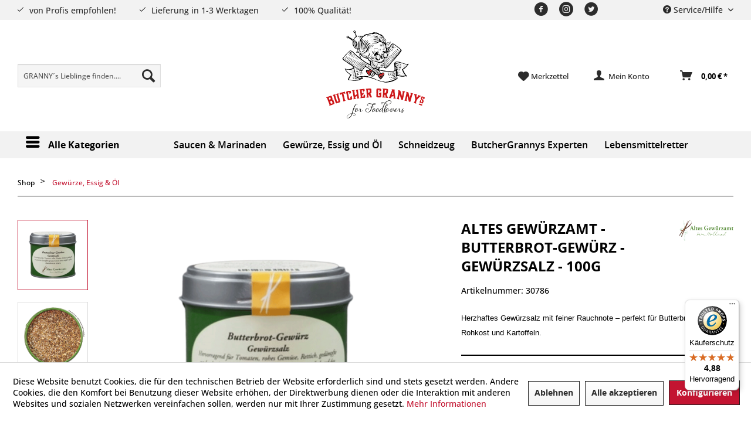

--- FILE ---
content_type: text/html; charset=UTF-8
request_url: https://www.butchergrannys.de/marken/altes-gewuerzamt-butterbrot-gewuerz-gewuerzsalz-100g?c=157
body_size: 20653
content:
<!DOCTYPE html> <html class="no-js" lang="de" itemscope="itemscope" itemtype="https://schema.org/WebPage"> <head> <meta charset="utf-8"><script>window.dataLayer = window.dataLayer || [];</script><script>window.dataLayer.push({
    "ecommerce": {
        "detail": {
            "actionField": {
                "list": "Gew\u00fcrze, Essig &amp;amp; \u00d6l"
            },
            "products": [
                {
                    "name": "Altes Gew\u00fcrzamt - Butterbrot-Gew\u00fcrz - Gew\u00fcrzsalz - 100g",
                    "id": "30786",
                    "price": "10.99",
                    "brand": "Altes Gew\u00fcrzamt",
                    "category": "Gew\u00fcrze, Essig &amp;amp; \u00d6l",
                    "variant": ""
                }
            ]
        },
        "currencyCode": "EUR"
    },
    "google_tag_params": {
        "ecomm_pagetype": "product",
        "ecomm_prodid": "30786"
    }
});</script><!-- WbmTagManager -->
<script>
var googleTagManagerFunction = function(w,d,s,l,i) {
    w[l]=w[l]||[];
    w[l].push({'gtm.start':new Date().getTime(),event:'gtm.js'});
    var f=d.getElementsByTagName(s)[0],j=d.createElement(s),dl=l!='dataLayer'?'&l='+l:'';
    j.async=true;
    j.src='https://www.googletagmanager.com/gtm.js?id='+i+dl+'';
    f.parentNode.insertBefore(j,f);
};

setTimeout(() => {
    googleTagManagerFunction(window,document,'script','dataLayer','GTM-T84KFJD');
}, 3000);
</script>
<!-- End WbmTagManager --> <meta name="author" content="" /> <meta name="robots" content="index,follow" /> <meta name="revisit-after" content="15 days" /> <meta name="keywords" content="Butterbrot Gewürz, Altes Gewürzamt Butterbrot Gewürz, Butterbrot Gewürz kaufen, Butterbrot Gewürz online bestellen, Gewürzsalz für Brot, Gewürzsalz für Butterbrot, Brotgewürz Altes Gewürzamt, Butterbrot Gewürzsalz, Butterbrot Gewürz mit Kümmel, Butterbrot Gewürz mit Koriander, Butterbrot Gewürz mit Kreuzkümmel, Butterbrot Gewürz mit Pfeffer, Butterbrot Gewürz mit Rauchsalz, Salish Alderwood Gewürz, Butterbrot Gewürz vielseitig, Butterbrot Gewürz für Gemüse, Butterbrot Gewürz für Kartoffeln, Butterbrot Gewürz Rezept, Butterbrot Gewürz für Eintöpfe, Gewürzsalz kaufen online, Premium Brotgewürz, Brot" /> <meta name="description" content="Altes Gewürzamt Butterbrot-Gewürz (100g): Herzhaftes Gewürzsalz mit Kümmel, Rauchsalz &amp; Kräutern. Eignet sich hervorragend für Butterbrote, Tomat…" /> <meta property="og:type" content="product" /> <meta property="og:site_name" content="ButcherGrannys" /> <meta property="og:url" content="https://www.butchergrannys.de/marken/altes-gewuerzamt-butterbrot-gewuerz-gewuerzsalz-100g" /> <meta property="og:title" content="Altes Gewürzamt - Butterbrot-Gewürz - Gewürzsalz - 100g" /> <meta property="og:description" content="Das Butterbrot-Gewürz von Altes Gewürzamt bringt den puren Genuss aufs Brot. Die Basis aus Luisenhaller Salz wird durch Kümmel, Koriander,…" /> <meta property="og:image" content="https://www.butchergrannys.de/media/image/2d/17/ea/ButcherGrannys_Butterbrotgewurz1.png" /> <meta property="product:brand" content="Altes Gewürzamt" /> <meta property="product:price" content="10,99" /> <meta property="product:product_link" content="https://www.butchergrannys.de/marken/altes-gewuerzamt-butterbrot-gewuerz-gewuerzsalz-100g" /> <meta name="twitter:card" content="product" /> <meta name="twitter:site" content="ButcherGrannys" /> <meta name="twitter:title" content="Altes Gewürzamt - Butterbrot-Gewürz - Gewürzsalz - 100g" /> <meta name="twitter:description" content="Das Butterbrot-Gewürz von Altes Gewürzamt bringt den puren Genuss aufs Brot. Die Basis aus Luisenhaller Salz wird durch Kümmel, Koriander,…" /> <meta name="twitter:image" content="https://www.butchergrannys.de/media/image/2d/17/ea/ButcherGrannys_Butterbrotgewurz1.png" /> <meta itemprop="copyrightHolder" content="ButcherGrannys" /> <meta itemprop="copyrightYear" content="2014" /> <meta itemprop="isFamilyFriendly" content="True" /> <meta itemprop="image" content="https://www.butchergrannys.de/media/vector/ee/be/52/logo_red.svg" /> <meta name="google-site-verification" content="TJkewQw3zhpsPWWOp5Pjl000tEOhLOGUBLCO_wFP0TU" /> <meta name="facebook-domain-verification" content="6qxu3nur6eg6zb4z2c8br0hokfwx0h" /> <meta name="facebook-domain-verification" content="spdswl875r9szsk8ua5wdqozvrpxvi" /> <meta name="viewport" content="width=device-width, initial-scale=1.0"> <meta name="mobile-web-app-capable" content="yes"> <meta name="apple-mobile-web-app-title" content="ButcherGrannys"> <meta name="apple-mobile-web-app-capable" content="yes"> <meta name="apple-mobile-web-app-status-bar-style" content="default"> <link rel="apple-touch-icon-precomposed" href="https://www.butchergrannys.de/media/image/21/0f/a1/android-chrome-192x192NSctQWbaHVzP8.png"> <link rel="shortcut icon" href="https://www.butchergrannys.de/media/unknown/94/4d/5c/faviconCFGa55ub5OaRP.ico"> <meta name="msapplication-navbutton-color" content="#c31431" /> <meta name="application-name" content="ButcherGrannys" /> <meta name="msapplication-starturl" content="https://www.butchergrannys.de/" /> <meta name="msapplication-window" content="width=1024;height=768" /> <meta name="msapplication-TileImage" content="https://www.butchergrannys.de/media/image/21/0f/a1/android-chrome-192x192NSctQWbaHVzP8.png"> <meta name="msapplication-TileColor" content="#c31431"> <meta name="theme-color" content="#c31431" /> <link rel="canonical" href="https://www.butchergrannys.de/marken/altes-gewuerzamt-butterbrot-gewuerz-gewuerzsalz-100g" /> <title itemprop="name">Altes Gewürzamt Butterbrot-Gewürz Gewürzsalz 100g - aromatisches Gewürzsalz | ButcherGrannys</title> <link href="/web/cache/1769429920_626ee51892de8e98236575db22bbda29.css" media="all" rel="stylesheet" type="text/css" /> <link href="/themes/Frontend/ContactMyAgency/frontend/_public/src/css/custom.css" media="all" rel="stylesheet" type="text/css" /> <link href="/themes/Frontend/ContactMyAgency/frontend/_public/src/css/responsive.css" media="all" rel="stylesheet" type="text/css" /> <link rel="stylesheet" href="https://use.typekit.net/oyb1rxc.css"> <script>
window.basketData = {
hasData: false,
data:[]
};
</script> <div data-googleAnalytics="true" data-googleConversionID="AW-445-297-3107" data-googleConversionLabel="" data-googleConversionLanguage="de" data-googleTrackingID="UA-186213134-1" data-googleAnonymizeIp="1" data-googleOptOutCookie="" data-googleTrackingLibrary="ga" data-realAmount="" data-showCookieNote="1" data-cookieNoteMode="1" > </div> </head> <body class="is--ctl-detail is--act-index" ><!-- WbmTagManager (noscript) -->
<noscript><iframe src="https://www.googletagmanager.com/ns.html?id=GTM-T84KFJD"
            height="0" width="0" style="display:none;visibility:hidden"></iframe></noscript>
<!-- End WbmTagManager (noscript) --> <div data-paypalUnifiedMetaDataContainer="true" data-paypalUnifiedRestoreOrderNumberUrl="https://www.butchergrannys.de/widgets/PaypalUnifiedOrderNumber/restoreOrderNumber" class="is--hidden"> </div> <div class="page-wrap"> <noscript class="noscript-main"> <div class="alert is--warning"> <div class="alert--icon"> <i class="icon--element icon--warning"></i> </div> <div class="alert--content"> Um ButcherGrannys in vollem Umfang nutzen zu k&ouml;nnen, empfehlen wir Ihnen Javascript in Ihrem Browser zu aktiveren. </div> </div> </noscript> <header class="header-main"> <div class="top-bar"> <div class="container-fluid"> <div class="block-group"> <div class="features"> <ul> <li class="feature">von Profis empfohlen!</li> <li class="feature">Lieferung in 1-3 Werktagen</li> <li class="feature">100% Qualität!</li> <li class="feature">HOCHWERTIGE PRODUKTE</li> <li class="feature">schneller Versand</li> </ul> </div> <nav class="top-bar--navigation block" role="menubar"> <div class="navigation--entry entry--compare is--hidden" role="menuitem" aria-haspopup="true" data-drop-down-menu="true"> </div> <div class="navigation--entry entry--service has--drop-down" role="menuitem" aria-haspopup="true" data-drop-down-menu="true"> <i class="icon--service"></i> Service/Hilfe <ul class="service--list is--rounded" role="menu"> <li class="service--entry" role="menuitem"> <a class="service--link" href="https://www.butchergrannys.de/ueber-uns" title="Über uns" > Über uns </a> </li> <li class="service--entry" role="menuitem"> <a class="service--link" href="https://www.butchergrannys.de/impressum" title="Impressum" > Impressum </a> </li> <li class="service--entry" role="menuitem"> <a class="service--link" href="https://www.butchergrannys.de/kontakt" title="Kontakt" target="_self"> Kontakt </a> </li> <li class="service--entry" role="menuitem"> <a class="service--link" href="https://www.butchergrannys.de/trusted-shops" title="Trusted Shops" > Trusted Shops </a> </li> <li class="service--entry" role="menuitem"> <a class="service--link" href="https://www.butchergrannys.de/agb" title="AGB" > AGB </a> </li> <li class="service--entry" role="menuitem"> <a class="service--link" href="https://www.butchergrannys.de/versand-lieferung" title="Versand &amp; Lieferung" > Versand & Lieferung </a> </li> <li class="service--entry" role="menuitem"> <a class="service--link" href="https://www.butchergrannys.de/datenschutz" title="Datenschutz" > Datenschutz </a> </li> <li class="service--entry" role="menuitem"> <a class="service--link" href="https://www.butchergrannys.de/rueckgabe" title="Rückgabe" target="_self"> Rückgabe </a> </li> <li class="service--entry" role="menuitem"> <a class="service--link" href="https://www.butchergrannys.de/widerrufsrecht" title="Widerrufsrecht" > Widerrufsrecht </a> </li> <li class="service--entry" role="menuitem"> <a class="service--link" href="javascript:openCookieConsentManager()" title="Cookie-Einstellungen" > Cookie-Einstellungen </a> </li> </ul> </div> </nav> <div class="social"> <ul> <li class="facebook"> <a href="#"><i class="icon--facebook2"></i></a> </li> <li class="instagram"> <a href="https://www.instagram.com/butchergrannys" target="_blank" rel="nofollow noopener"><i class="icon--instagram2"></i></a> </li> <li class="twitter"> <a href="#"><i class="icon--twitter2"></i></a> </li> </ul> </div> </div> </div> </div> <div class="header--navigation"> <div class="container-fluid"> <nav class="shop--navigation block-group"> <ul class="navigation--list block-group" role="menubar"> <li class="navigation--entry entry--search" role="menuitem" data-search="true" aria-haspopup="true" data-minLength="3"> <a class="btn entry--link entry--trigger" href="#show-hide--search" title="Suche anzeigen / schließen" aria-label="Suche anzeigen / schließen"> <i class="icon--search"></i> <span class="search--display">Suchen</span> </a> <form action="/search" method="get" class="main-search--form"> <input type="search" name="sSearch" aria-label="GRANNY´s Lieblinge finden...." class="main-search--field" autocomplete="off" autocapitalize="off" placeholder="GRANNY´s Lieblinge finden...." maxlength="30" /> <button type="submit" class="main-search--button" aria-label="Suchen"> <i class="icon--search"></i> <span class="main-search--text">Suchen</span> </button> <div class="form--ajax-loader">&nbsp;</div> </form> <div class="main-search--results"></div> </li> <li class="navigation--entry entry--menu-left" role="menuitem"> <a class="entry--link entry--trigger btn is--icon-left" href="#offcanvas--left" data-offcanvas="true" data-offCanvasSelector=".sidebar-main" aria-label="Menü"> <i class="icon--menu"></i> <span>Menü</span> </a> </li> <li class="navigation--entry entry--logo" role="menuitem"> <div class="logo-main block-group" role="banner"> <div class="logo--shop block"> <a class="logo--link" href="https://www.butchergrannys.de/" title="ButcherGrannys - zur Startseite wechseln"> <picture> <source srcset="https://www.butchergrannys.de/media/vector/ee/be/52/logo_red.svg" media="(min-width: 78.75em)"> <source srcset="https://www.butchergrannys.de/media/vector/ee/be/52/logo_red.svg" media="(min-width: 64em)"> <source srcset="https://www.butchergrannys.de/media/vector/ee/be/52/logo_red.svg" media="(min-width: 48em)"> <img srcset="https://www.butchergrannys.de/media/vector/ee/be/52/logo_red.svg" alt="ButcherGrannys - zur Startseite wechseln" /> </picture> </a> </div> <div class="logo--supportinfo block"> <strong>Butchergrannys für Foodlovers</strong><br /><strong>| BBQ, Lebensmittel, Gewürze, Saucen, Rezepte, Equipment </strong> <small> und Vieles mehr |</small> </div> </div> </li> <li class="navigation--entry entry--notepad" role="menuitem"> <a href="https://www.butchergrannys.de/note" title="Merkzettel" aria-label="Merkzettel"> <i class="icon--heart"></i> <span class="account--display">Merkzettel</span> </a> </li> <li class="navigation--entry entry--account with-slt" role="menuitem" data-offcanvas="true" data-offCanvasSelector=".account--dropdown-navigation"> <a href="https://www.butchergrannys.de/account" title="Mein Konto" aria-label="Mein Konto" class="is--icon-left entry--link account--link"> <i class="icon--account"></i> <span class="account--display"> Mein Konto </span> </a> <div class="account--dropdown-navigation"> <div class="navigation--smartphone"> <div class="entry--close-off-canvas"> <a href="#close-account-menu" class="account--close-off-canvas" title="Menü schließen" aria-label="Menü schließen"> Menü schließen <i class="icon--arrow-right"></i> </a> </div> </div> <div class="account--menu is--rounded is--personalized"> <span class="navigation--headline"> Mein Konto </span> <div class="account--menu-container"> <ul class="sidebar--navigation navigation--list is--level0 show--active-items"> <li class="navigation--entry"> <span class="navigation--signin"> <a href="https://www.butchergrannys.de/account#hide-registration" class="blocked--link btn is--primary navigation--signin-btn" data-collapseTarget="#registration" data-action="close"> Anmelden </a> <span class="navigation--register"> oder <a href="https://www.butchergrannys.de/account#show-registration" class="blocked--link" data-collapseTarget="#registration" data-action="open"> registrieren </a> </span> </span> </li> <li><div class="amazon-pay-button-wrapper login-dropdown-wrapper"> <div class="amazon-login-button"></div> </div></li> <li class="navigation--entry"> <a href="https://www.butchergrannys.de/account" title="Übersicht" class="navigation--link"> Übersicht </a> </li> <li class="navigation--entry"> <a href="https://www.butchergrannys.de/account/profile" title="Persönliche Daten" class="navigation--link" rel="nofollow"> Persönliche Daten </a> </li> <li class="navigation--entry"> <a href="https://www.butchergrannys.de/address/index/sidebar/" title="Adressen" class="navigation--link" rel="nofollow"> Adressen </a> </li> <li class="navigation--entry"> <a href="https://www.butchergrannys.de/account/payment" title="Zahlungsarten" class="navigation--link" rel="nofollow"> Zahlungsarten </a> </li> <li class="navigation--entry"> <a href="https://www.butchergrannys.de/account/orders" title="Bestellungen" class="navigation--link" rel="nofollow"> Bestellungen </a> </li> <li class="navigation--entry"> <a href="https://www.butchergrannys.de/note" title="Merkzettel" class="navigation--link" rel="nofollow"> Merkzettel </a> </li> </ul> </div> </div> </div> </li> <li class="navigation--entry entry--cart" role="menuitem"> <a class="is--icon-left cart--link" href="https://www.butchergrannys.de/checkout/cart" title="Warenkorb" aria-label="Warenkorb"> <span class="cart--display"> Warenkorb </span> <span class="badge is--primary is--minimal cart--quantity is--hidden">0</span> <i class="icon--basket"></i> <span class="cart--amount"> 0,00&nbsp;&euro; * </span> </a> <div class="ajax-loader">&nbsp;</div> </li> </ul> </nav> <div class="container--ajax-cart" data-collapse-cart="true" data-displayMode="offcanvas"></div> </div> </div> </header> <nav class="navigation-main"> <div class="container-fluid"> <div class="container" data-menu-scroller="false" data-listSelector=".navigation--list.container" data-viewPortSelector=".navigation--list-wrapper"> <div class="navigation--list-wrapper"> <ul class="navigation--list container" role="menubar" itemscope="itemscope" itemtype="http://schema.org/SiteNavigationElement"> <li class="navigation--entry amazon-dropdown--entry" role="menuitem"><a class="navigation--link is--first" href="#"title="Alle Kategorien"itemprop="url"><i class="icon--menu"></i><span itemprop="name">Alle Kategorien</span></a></li><li class="navigation--entry" role="menuitem"><a class="navigation--link" href="/saucen-marinaden/"title="Saucen & Marinaden"itemprop="url"><span itemprop="name">Saucen & Marinaden</span></a></li><li class="navigation--entry" role="menuitem"><a class="navigation--link" href="/gewuerze-essig-oel/"title="Gewürze, Essig und Öl"itemprop="url"><span itemprop="name">Gewürze, Essig und Öl</span></a></li><li class="navigation--entry" role="menuitem"><a class="navigation--link" href="/schneidzeug/"title="Schneidzeug"itemprop="url"><span itemprop="name">Schneidzeug</span></a></li><li class="navigation--entry" role="menuitem"><a class="navigation--link" href="/ButcherGrannys-Experten/"title="ButcherGrannys Experten"itemprop="url"><span itemprop="name">ButcherGrannys Experten</span></a></li><li class="navigation--entry" role="menuitem"><a class="navigation--link" href="/lebensmittel-retten/"title="Lebensmittelretter"target="_parent"itemprop="url"><span itemprop="name">Lebensmittelretter</span></a></li> </ul> </div> <div class="amazon-navigation" data-amazon-navigation="true"> <div class="amazon-navigation-main"> <div class="main-header">Kategorien</div> <ul class="main-categories"> <li class="navigation-left--entry has--link" role="menuitem"> <a class="navigation-left--link" href="https://www.butchergrannys.de/marken" title="Marken" itemprop="url"> <span itemprop="name">Marken</span> </a> </li> <li class="navigation-left--entry is--active has--link has--panel" data-panel-id="157" role="menuitem"> <a class="navigation-left--link is--active" href="https://www.butchergrannys.de/gewuerze-essig-oel/" title="Gewürze, Essig & Öl" itemprop="url"> <span itemprop="name">Gewürze, Essig & Öl</span> <i class="icon--arrow-right">&nbsp;</i> </a> </li> <li class="navigation-left--entry has--link has--panel" data-panel-id="7" role="menuitem"> <a class="navigation-left--link" href="https://www.butchergrannys.de/saucen-marinaden/" title="Saucen & Marinaden" itemprop="url"> <span itemprop="name">Saucen & Marinaden</span> <i class="icon--arrow-right">&nbsp;</i> </a> </li> <li class="navigation-left--entry has--link has--panel" data-panel-id="11" role="menuitem"> <a class="navigation-left--link" href="https://www.butchergrannys.de/weine-spirituosen/" title="Weine & Spirituosen" itemprop="url"> <span itemprop="name">Weine & Spirituosen</span> <i class="icon--arrow-right">&nbsp;</i> </a> </li> <li class="navigation-left--entry has--link" role="menuitem"> <a class="navigation-left--link" href="https://www.butchergrannys.de/pasta-co./" title="Pasta & Co." itemprop="url"> <span itemprop="name">Pasta & Co.</span> </a> </li> <li class="navigation-left--entry has--link has--panel" data-panel-id="216" role="menuitem"> <a class="navigation-left--link" href="https://www.butchergrannys.de/lebensmittel-retten/" title="Lebensmittel retten" itemprop="url"> <span itemprop="name">Lebensmittel retten</span> <i class="icon--arrow-right">&nbsp;</i> </a> </li> <li class="navigation-left--entry has--link" role="menuitem"> <a class="navigation-left--link" href="https://www.butchergrannys.de/vegan/" title="Vegan" itemprop="url"> <span itemprop="name">Vegan</span> </a> </li> <li class="navigation-left--entry has--link" role="menuitem"> <a class="navigation-left--link" href="https://www.butchergrannys.de/asia/" title="Asia" itemprop="url"> <span itemprop="name">Asia</span> </a> </li> <li class="navigation-left--entry has--link has--panel" data-panel-id="13" role="menuitem"> <a class="navigation-left--link" href="https://www.butchergrannys.de/schneidzeug/" title="Schneidzeug" itemprop="url"> <span itemprop="name">Schneidzeug</span> <i class="icon--arrow-right">&nbsp;</i> </a> </li> <li class="navigation-left--entry has--link has--panel" data-panel-id="198" role="menuitem"> <a class="navigation-left--link" href="https://www.butchergrannys.de/butchergrannys-experten/" title="ButcherGrannys Experten" itemprop="url"> <span itemprop="name">ButcherGrannys Experten</span> <span class="navigation--badge" style="background-color:#4e4e4e; color:#fff"> Die Experten von ButcherGrannys </span> <i class="icon--arrow-right">&nbsp;</i> </a> </li> <li class="navigation-left--entry has--link has--panel" data-panel-id="228" role="menuitem"> <a class="navigation-left--link" href="https://www.butchergrannys.de/produkte-vom-profi/" title="Produkte vom Profi" itemprop="url"> <span itemprop="name">Produkte vom Profi</span> <i class="icon--arrow-right">&nbsp;</i> </a> </li> <li class="navigation-left--entry has--link has--panel" data-panel-id="9" role="menuitem"> <a class="navigation-left--link" href="https://www.butchergrannys.de/kuechen-und-grill-helferlein/" title="Küchen und Grill - Helferlein" itemprop="url"> <span itemprop="name">Küchen und Grill - Helferlein</span> <i class="icon--arrow-right">&nbsp;</i> </a> </li> <li class="navigation-left--entry has--link" role="menuitem"> <a class="navigation-left--link" href="https://www.butchergrannys.de/kleidung-accessoires/" title="Kleidung & Accessoires" itemprop="url"> <span itemprop="name">Kleidung & Accessoires</span> </a> </li> <li class="navigation-left--entry has--link has--panel" data-panel-id="174" role="menuitem"> <a class="navigation-left--link" href="https://www.butchergrannys.de/rezepte/" title="Rezepte" itemprop="url"> <span itemprop="name">Rezepte</span> <span class="navigation--badge" style="background-color:#4e4e4e; color:#fff"> Rezepte </span> <i class="icon--arrow-right">&nbsp;</i> </a> </li> </ul> </div> <div class="amazon-navigation-sub" style="height:500px;"> <div class="sub--panel columns--2" data-panel-id="157" data-column-count="2" data-column-width="300"> <img class="menu--teaser" src="https://www.butchergrannys.de/media/image/09/08/61/BG-Banner-Kategorie-Gew-rze-2-1-2.jpg" style=""> <div class="sub-header"> <a class="navigation-top--link" href="https://www.butchergrannys.de/gewuerze-essig-oel/" title="Zur Kategorie Gewürze, Essig & Öl" itemprop="url"> <span itemprop="name">Zur Kategorie Gewürze, Essig & Öl</span> <i class="icon--arrow-right">&nbsp;</i> </a> <span class="button--close"> <i class="icon--cross"></i> </span> </div> <div class="content--wrapper"> <div class="sub-column"> <ul class="menu--list menu--level-0 columns--2"> <li class="menu--list-item item--level-0"> <a href="https://www.butchergrannys.de/gewuerze-essig-oel/gewuerze/" class="menu--list-item-link" title="GEWÜRZE"> GEWÜRZE </a> </li> <li class="menu--list-item item--level-0"> <a href="https://www.butchergrannys.de/gewuerze-essig-oel/essig-oel/" class="menu--list-item-link" title="ESSIG &amp; ÖL"> ESSIG & ÖL </a> </li> <li class="menu--list-item item--level-0"> <a href="https://www.butchergrannys.de/gewuerze-essig-oel/salze/" class="menu--list-item-link" title="SALZE"> SALZE </a> </li> <li class="menu--list-item item--level-0"> <a href="https://www.butchergrannys.de/gewuerze-essig-oel/rubs/" class="menu--list-item-link" title="RUBS"> RUBS </a> </li> <li class="menu--list-item item--level-0"> <a href="https://www.butchergrannys.de/gewuerze-essig-oel/curries/" class="menu--list-item-link" title="CURRIES"> CURRIES </a> </li> </ul> </div> <div class="sub-column"> <p><strong>Essbare Schätze der Natur im Kochtopf</strong> <br><br> Sweet &amp; Spicy! Ob Gewürzklassiker, beliebte Kräuter oder exotische Gewürze und Toppings – was wären Rezepte ohne praktische Küchenhelfer? Schon eine Prise macht den Unterschied im Geschmack und sorgt für Gaumenfreuden. Probiert die essbaren Schätze und entdeckt ungewöhnliche Geschmackskombinationen. Feine Gewürzmischungen sind besondere Highlights.&nbsp; &nbsp;</p> </div> </div> </div> <div class="sub--panel columns--2" data-panel-id="7" data-column-count="2" data-column-width="300"> <img class="menu--teaser" src="https://www.butchergrannys.de/media/image/6b/69/97/BG-Banner-Kategorie-Marinaden-1-1.jpg" style=""> <div class="sub-header"> <a class="navigation-top--link" href="https://www.butchergrannys.de/saucen-marinaden/" title="Zur Kategorie Saucen & Marinaden" itemprop="url"> <span itemprop="name">Zur Kategorie Saucen & Marinaden</span> <i class="icon--arrow-right">&nbsp;</i> </a> <span class="button--close"> <i class="icon--cross"></i> </span> </div> <div class="content--wrapper"> <div class="sub-column"> <ul class="menu--list menu--level-0 columns--2"> <li class="menu--list-item item--level-0"> <a href="https://www.butchergrannys.de/saucen-marinaden/saucen/" class="menu--list-item-link" title="Saucen"> Saucen </a> </li> <li class="menu--list-item item--level-0"> <a href="https://www.butchergrannys.de/saucen-marinaden/marinaden/" class="menu--list-item-link" title="Marinaden"> Marinaden </a> </li> <li class="menu--list-item item--level-0"> <a href="https://www.butchergrannys.de/saucen-marinaden/fonds/" class="menu--list-item-link" title="FONDS"> FONDS </a> </li> <li class="menu--list-item item--level-0"> <a href="https://www.butchergrannys.de/saucen-marinaden/chutneys/" class="menu--list-item-link" title="Chutneys"> Chutneys </a> </li> <li class="menu--list-item item--level-0"> <a href="https://www.butchergrannys.de/saucen-marinaden/aufstriche/" class="menu--list-item-link" title="Aufstriche"> Aufstriche </a> </li> </ul> </div> <div class="sub-column"> <p><strong>Saucen und Marinaden</strong></p> <p>ButcherGrannys.de bietet eine große Auswahl an erstklassigen Saucen und Marinaden, um Deinem jeweiligen Gericht - ob Fleisch, Fisch vegetarisch oder sogar vegan - den perfekten Geschmack zu verleihen. Wir glauben, dass die richtige Sauce und oder Marinade den Unterschied zwischen einer guten und einer großartigen Mahlzeit ausmachen kann. Deshalb bemühen wir uns stetig eine umfangreiche Auswahl der besten Saucen und Marinaden anbieten zu können, um das Beste aus Deinem geplanten Gericht herauszuholen!</p> <p>Unsere Saucen und Marinaden werden aus den besten Zutaten hergestellt und bieten eine Vielzahl von Geschmacksrichtungen, die perfekt zu verschiedenen Fleischsorten aber auch Fisch und Gemüse passen.</p> <p>Von der klassischen BBQ-Sauce bis hin zur exotischen Marinade findest Du bei uns all, was Du für Deine nächste Grillparty oder Dein nächstes Festessen benötigst.</p> <p>Die ausgewählten Saucen und Marinaden sind von höchster Qualität und bieten eine perfekte Mischung aus Aroma und Gescmack. Jeder Hersteller wählt sorgfältig. die besten Zutaten aus um eine breite Palette an Aromen und Geschmacksrichtungen anbieten zu können. Unsere Saucen und Marinaden passen zu verschiedenen Fleischsorten wie Rind, Kalb, Schwein, Huhn oder Fisch - aber auch zu vegetarischen oder veganen Gerichten.</p> <p>Entdecken Sie jetzt unsere Saucen und Marinaden auf ButcherGrannys.de und verleihe Deinem lieblingsgericht den Geschmack, den es verdient! Bestelle noch heute und erhalte Deine Lieferung so schnell wie möglich bequem nach Hause!&nbsp;</p> </div> </div> </div> <div class="sub--panel columns--2" data-panel-id="11" data-column-count="2" data-column-width="300"> <img class="menu--teaser" src="https://www.butchergrannys.de/media/image/4c/84/2d/BG-Banner-Kategorie-Weine-1.jpg" style=""> <div class="sub-header"> <a class="navigation-top--link" href="https://www.butchergrannys.de/weine-spirituosen/" title="Zur Kategorie Weine & Spirituosen" itemprop="url"> <span itemprop="name">Zur Kategorie Weine & Spirituosen</span> <i class="icon--arrow-right">&nbsp;</i> </a> <span class="button--close"> <i class="icon--cross"></i> </span> </div> <div class="content--wrapper"> <div class="sub-column"> <ul class="menu--list menu--level-0 columns--2"> <li class="menu--list-item item--level-0"> <a href="https://www.butchergrannys.de/weine-spirituosen/weine/" class="menu--list-item-link" title="Weine"> Weine </a> </li> </ul> </div> </div> </div> <div class="sub--panel columns--2" data-panel-id="216" data-column-count="2" data-column-width="300"> <img class="menu--teaser" src="https://www.butchergrannys.de/media/image/9c/a6/f2/BG-Banner-Kategorie-Lebensmittel-retten-1-1.jpg" style=""> <div class="sub-header"> <a class="navigation-top--link" href="https://www.butchergrannys.de/lebensmittel-retten/" title="Zur Kategorie Lebensmittel retten" itemprop="url"> <span itemprop="name">Zur Kategorie Lebensmittel retten</span> <i class="icon--arrow-right">&nbsp;</i> </a> <span class="button--close"> <i class="icon--cross"></i> </span> </div> <div class="content--wrapper"> <div class="sub-column"> <ul class="menu--list menu--level-0 columns--2"> </ul> </div> <div class="sub-column"> <p><strong>Butcher Granny rettet Lebensmittel</strong><br>&nbsp;<br>Kurz haltbar ist noch lange nicht verdorben! Jeden Tag landen Lebensmittel im Müll, und das obwohl sie noch in Ordnung sind.<br>Warum? Das MHD (Mindesthaltbarkeitsdatum) ist abgelaufen.<br>Wir möchten diesen Lebensmitteln noch eine Chance geben. Hier findest du Produkte, die bald das MHD erreichen zu einem günstigeren Preis.<br>&nbsp;<br>Einfach, nachhaltig, günstig!</p> </div> </div> </div> <div class="sub--panel columns--2" data-panel-id="13" data-column-count="2" data-column-width="300"> <img class="menu--teaser" src="https://www.butchergrannys.de/media/image/c7/26/60/BG-Banner-Kategorie-Schneidzeug-1.jpg" style=""> <div class="sub-header"> <a class="navigation-top--link" href="https://www.butchergrannys.de/schneidzeug/" title="Zur Kategorie Schneidzeug" itemprop="url"> <span itemprop="name">Zur Kategorie Schneidzeug</span> <i class="icon--arrow-right">&nbsp;</i> </a> <span class="button--close"> <i class="icon--cross"></i> </span> </div> <div class="content--wrapper"> <div class="sub-column"> <ul class="menu--list menu--level-0 columns--2"> <li class="menu--list-item item--level-0"> <a href="https://www.butchergrannys.de/schneidzeug/schneiden/" class="menu--list-item-link" title="Schneiden"> Schneiden </a> <ul class="menu--list menu--level-1 columns--2"> <li class="menu--list-item item--level-1"> <a href="https://www.butchergrannys.de/schneidzeug/schneiden/dick-messer/" class="menu--list-item-link" title="DICK Messer"> <span class="link-text">DICK Messer</span> </a> </li> <li class="menu--list-item item--level-1"> <a href="https://www.butchergrannys.de/schneidzeug/schneiden/erste-schmiede/" class="menu--list-item-link" title="Erste Schmiede"> <span class="link-text">Erste Schmiede</span> </a> </li> <li class="menu--list-item item--level-1"> <a href="https://www.butchergrannys.de/schneidzeug/schneiden/franz-messer/" class="menu--list-item-link" title="Franz Messer"> <span class="link-text">Franz Messer</span> </a> </li> <li class="menu--list-item item--level-1"> <a href="https://www.butchergrannys.de/schneidzeug/schneiden/heritedge-viet-crafts/" class="menu--list-item-link" title="Heritedge Viet Crafts"> <span class="link-text">Heritedge Viet Crafts</span> </a> </li> <li class="menu--list-item item--level-1"> <a href="https://www.butchergrannys.de/schneidzeug/schneiden/rocking-chefs/" class="menu--list-item-link" title="Rocking Chefs"> <span class="link-text">Rocking Chefs</span> </a> </li> </ul> </li> </ul> </div> <div class="sub-column"> <ul class="menu--list menu--level-0 columns--2"> <li class="menu--list-item item--level-0"> <a href="https://www.butchergrannys.de/schneidzeug/schneidebretter/" class="menu--list-item-link" title="Schneidebretter"> Schneidebretter </a> </li> </ul> </div> </div> </div> <div class="sub--panel columns--2" data-panel-id="198" data-column-count="2" data-column-width="300"> <img class="menu--teaser" src="https://www.butchergrannys.de/media/image/ca/ed/c7/BG-Banner-Kategorie-Experten-1.jpg" style=""> <div class="sub-header"> <a class="navigation-top--link" href="https://www.butchergrannys.de/butchergrannys-experten/" title="Zur Kategorie ButcherGrannys Experten" itemprop="url"> <span itemprop="name">Zur Kategorie ButcherGrannys Experten</span> <i class="icon--arrow-right">&nbsp;</i> </a> <span class="button--close"> <i class="icon--cross"></i> </span> </div> <div class="content--wrapper"> <div class="sub-column"> <ul class="menu--list menu--level-0 columns--2"> <li class="menu--list-item item--level-0"> <a href="https://www.butchergrannys.de/butchergrannys-experten/sevda-celik/" class="menu--list-item-link" title="Sevda Çelik"> Sevda Çelik </a> </li> <li class="menu--list-item item--level-0"> <a href="https://www.butchergrannys.de/cat/index/sCategory/248" class="menu--list-item-link" title="Franzi Schweiger"> Franzi Schweiger </a> </li> <li class="menu--list-item item--level-0"> <a href="https://www.butchergrannys.de/cat/index/sCategory/249" class="menu--list-item-link" title="Andi Schweiger"> Andi Schweiger </a> </li> <li class="menu--list-item item--level-0"> <a href="https://www.butchergrannys.de/cat/index/sCategory/250" class="menu--list-item-link" title="Sascha Stemberg"> Sascha Stemberg </a> </li> <li class="menu--list-item item--level-0"> <a href="https://www.butchergrannys.de/cat/index/sCategory/251" class="menu--list-item-link" title="Vitus Winkler"> Vitus Winkler </a> </li> <li class="menu--list-item item--level-0"> <a href="https://www.butchergrannys.de/cat/index/sCategory/252" class="menu--list-item-link" title="Heiko Antoniewicz"> Heiko Antoniewicz </a> </li> <li class="menu--list-item item--level-0"> <a href="https://www.butchergrannys.de/cat/index/sCategory/253" class="menu--list-item-link" title="Alexander Wulf"> Alexander Wulf </a> </li> <li class="menu--list-item item--level-0"> <a href="https://www.butchergrannys.de/cat/index/sCategory/254" class="menu--list-item-link" title="David Geisser"> David Geisser </a> </li> <li class="menu--list-item item--level-0"> <a href="https://www.butchergrannys.de/butchergrannys-experten/ralf-jakumeit/" class="menu--list-item-link" title="Ralf Jakumeit"> Ralf Jakumeit </a> <ul class="menu--list menu--level-1 columns--2"> <li class="menu--list-item item--level-1"> <a href="https://www.butchergrannys.de/butchergrannys-experten/ralf-jakumeit/produkte-von-ralf/" class="menu--list-item-link" title="Produkte von Ralf"> <span class="link-text">Produkte von Ralf</span> </a> </li> </ul> </li> <li class="menu--list-item item--level-0"> <a href="https://www.butchergrannys.de/butchergrannys-experten/alexander-herrmann/" class="menu--list-item-link" title="Alexander Herrmann"> Alexander Herrmann </a> <ul class="menu--list menu--level-1 columns--2"> <li class="menu--list-item item--level-1"> <a href="https://www.butchergrannys.de/butchergrannys-experten/alexander-herrmann/produkte-von-alexander/" class="menu--list-item-link" title="Produkte von Alexander"> <span class="link-text">Produkte von Alexander</span> </a> </li> </ul> </li> </ul> </div> <div class="sub-column"> <ul class="menu--list menu--level-0 columns--2"> <li class="menu--list-item item--level-0"> <a href="https://www.butchergrannys.de/butchergrannys-experten/shnty-grillt-backt-und-kocht/" class="menu--list-item-link" title="SHNTY grillt backt und kocht"> SHNTY grillt backt und kocht </a> </li> <li class="menu--list-item item--level-0"> <a href="https://www.butchergrannys.de/butchergrannys-experten/pia-engel-nixon/" class="menu--list-item-link" title="Pia-Engel Nixon"> Pia-Engel Nixon </a> </li> <li class="menu--list-item item--level-0"> <a href="https://www.butchergrannys.de/butchergrannys-experten/papa-mame/" class="menu--list-item-link" title="Papa Mame"> Papa Mame </a> </li> <li class="menu--list-item item--level-0"> <a href="https://www.butchergrannys.de/butchergrannys-experten/tommy-eder/" class="menu--list-item-link" title="Tommy Eder"> Tommy Eder </a> </li> <li class="menu--list-item item--level-0"> <a href="https://www.butchergrannys.de/butchergrannys-experten/stefano-suich/" class="menu--list-item-link" title="Stefano Suich"> Stefano Suich </a> <ul class="menu--list menu--level-1 columns--2"> <li class="menu--list-item item--level-1"> <a href="https://www.butchergrannys.de/butchergrannys-experten/stefano-suich/produkte-von-stefano/" class="menu--list-item-link" title="Produkte von Stefano"> <span class="link-text">Produkte von Stefano</span> </a> </li> </ul> </li> <li class="menu--list-item item--level-0"> <a href="https://www.butchergrannys.de/butchergrannys-experten/mike-suesser/" class="menu--list-item-link" title="Mike Süsser"> Mike Süsser </a> <ul class="menu--list menu--level-1 columns--2"> <li class="menu--list-item item--level-1"> <a href="https://www.butchergrannys.de/butchergrannys-experten/mike-suesser/produkte-von-mike/" class="menu--list-item-link" title="Produkte von Mike"> <span class="link-text">Produkte von Mike</span> </a> </li> </ul> </li> <li class="menu--list-item item--level-0"> <a href="https://www.butchergrannys.de/butchergrannys-experten/veronique-witzigmann/" class="menu--list-item-link" title="Veronique Witzigmann"> Veronique Witzigmann </a> <ul class="menu--list menu--level-1 columns--2"> <li class="menu--list-item item--level-1"> <a href="https://www.butchergrannys.de/butchergrannys-experten/veronique-witzigmann/produkte-von-veronique/" class="menu--list-item-link" title="Produkte von Veronique "> <span class="link-text">Produkte von Veronique </span> </a> </li> </ul> </li> <li class="menu--list-item item--level-0"> <a href="https://www.butchergrannys.de/butchergrannys-experten/josh-jabs/" class="menu--list-item-link" title="Josh Jabs"> Josh Jabs </a> <ul class="menu--list menu--level-1 columns--2"> <li class="menu--list-item item--level-1"> <a href="https://www.butchergrannys.de/butchergrannys-experten/josh-jabs/produkte-von-josh/" class="menu--list-item-link" title="Produkte von Josh"> <span class="link-text">Produkte von Josh</span> </a> </li> </ul> </li> <li class="menu--list-item item--level-0"> <a href="https://www.butchergrannys.de/butchergrannys-experten/johanna-maier/" class="menu--list-item-link" title="Johanna Maier"> Johanna Maier </a> <ul class="menu--list menu--level-1 columns--2"> <li class="menu--list-item item--level-1"> <a href="https://www.butchergrannys.de/butchergrannys-experten/johanna-maier/produkte-von-johanna/" class="menu--list-item-link" title="Produkte von Johanna"> <span class="link-text">Produkte von Johanna</span> </a> </li> </ul> </li> <li class="menu--list-item item--level-0"> <a href="https://www.butchergrannys.de/butchergrannys-experten/joerg-bruch/" class="menu--list-item-link" title="Jörg Bruch"> Jörg Bruch </a> <ul class="menu--list menu--level-1 columns--2"> <li class="menu--list-item item--level-1"> <a href="https://www.butchergrannys.de/butchergrannys-experten/joerg-bruch/produkte-von-joerg/" class="menu--list-item-link" title="Produkte von Jörg"> <span class="link-text">Produkte von Jörg</span> </a> </li> </ul> </li> </ul> </div> </div> </div> <div class="sub--panel columns--2" data-panel-id="228" data-column-count="2" data-column-width="300"> <img class="menu--teaser" src="https://www.butchergrannys.de/media/image/82/20/aa/BG_Banner_Kategorie_ProdukteProfi.png" style=""> <div class="sub-header"> <a class="navigation-top--link" href="https://www.butchergrannys.de/produkte-vom-profi/" title="Zur Kategorie Produkte vom Profi" itemprop="url"> <span itemprop="name">Zur Kategorie Produkte vom Profi</span> <i class="icon--arrow-right">&nbsp;</i> </a> <span class="button--close"> <i class="icon--cross"></i> </span> </div> <div class="content--wrapper"> <div class="sub-column"> <ul class="menu--list menu--level-0 columns--2"> <li class="menu--list-item item--level-0"> <a href="https://www.butchergrannys.de/produkte-vom-profi/sebastian-copien/" class="menu--list-item-link" title="Sebastian Copien"> Sebastian Copien </a> </li> <li class="menu--list-item item--level-0"> <a href="https://www.butchergrannys.de/produkte-vom-profi/jan-hartwig/" class="menu--list-item-link" title="Jan Hartwig"> Jan Hartwig </a> </li> <li class="menu--list-item item--level-0"> <a href="https://www.butchergrannys.de/produkte-vom-profi/meta-hiltebrand/" class="menu--list-item-link" title="Meta Hiltebrand"> Meta Hiltebrand </a> </li> </ul> </div> <div class="sub-column"> <ul class="menu--list menu--level-0 columns--2"> <li class="menu--list-item item--level-0"> <a href="https://www.butchergrannys.de/produkte-vom-profi/haya-molcho/" class="menu--list-item-link" title="Haya Molcho"> Haya Molcho </a> </li> <li class="menu--list-item item--level-0"> <a href="https://www.butchergrannys.de/produkte-vom-profi/roland-trettl/" class="menu--list-item-link" title="Roland Trettl"> Roland Trettl </a> </li> </ul> </div> </div> </div> <div class="sub--panel columns--2" data-panel-id="9" data-column-count="2" data-column-width="300"> <img class="menu--teaser" src="https://www.butchergrannys.de/media/image/6f/45/46/BG-Banner-Kategorie-Helferlein-1.jpg" style=""> <div class="sub-header"> <a class="navigation-top--link" href="https://www.butchergrannys.de/kuechen-und-grill-helferlein/" title="Zur Kategorie Küchen und Grill - Helferlein" itemprop="url"> <span itemprop="name">Zur Kategorie Küchen und Grill - Helferlein</span> <i class="icon--arrow-right">&nbsp;</i> </a> <span class="button--close"> <i class="icon--cross"></i> </span> </div> <div class="content--wrapper"> <div class="sub-column"> <ul class="menu--list menu--level-0 columns--2"> <li class="menu--list-item item--level-0"> <a href="https://www.butchergrannys.de/kuechen-und-grill-helferlein/grills/" class="menu--list-item-link" title="Grills"> Grills </a> </li> <li class="menu--list-item item--level-0"> <a href="https://www.butchergrannys.de/kuechen-und-grill-helferlein/zum-kochen-servieren/" class="menu--list-item-link" title="Zum Kochen &amp; Servieren"> Zum Kochen & Servieren </a> </li> </ul> </div> <div class="sub-column"> <ul class="menu--list menu--level-0 columns--2"> <li class="menu--list-item item--level-0"> <a href="https://www.butchergrannys.de/kuechen-und-grill-helferlein/kochbuecher/" class="menu--list-item-link" title="Kochbücher"> Kochbücher </a> </li> </ul> </div> </div> </div> <div class="sub--panel columns--2" data-panel-id="174" data-column-count="2" data-column-width="300"> <div class="sub-header"> <a class="navigation-top--link" href="https://www.butchergrannys.de/rezepte/" title="Zur Kategorie Rezepte" itemprop="url"> <span itemprop="name">Zur Kategorie Rezepte</span> <i class="icon--arrow-right">&nbsp;</i> </a> <span class="button--close"> <i class="icon--cross"></i> </span> </div> <div class="content--wrapper"> <div class="sub-column"> <ul class="menu--list menu--level-0 columns--2"> <li class="menu--list-item item--level-0"> <a href="https://www.butchergrannys.de/rezepte/vorspeisen-salate/" class="menu--list-item-link" title="Vorspeisen &amp; Salate"> Vorspeisen & Salate </a> </li> <li class="menu--list-item item--level-0"> <a href="https://www.butchergrannys.de/rezepte/hauptgerichte/" class="menu--list-item-link" title="Hauptgerichte"> Hauptgerichte </a> </li> </ul> </div> <div class="sub-column"> <ul class="menu--list menu--level-0 columns--2"> <li class="menu--list-item item--level-0"> <a href="https://www.butchergrannys.de/rezepte/backen-suesses/" class="menu--list-item-link" title="Backen &amp; Süßes"> Backen & Süßes </a> </li> </ul> </div> </div> </div> </div> </div> </div> </div> </nav> <section class="content-main container-fluid block-group"> <nav class="content--breadcrumb block"> <a class="breadcrumb--button breadcrumb--link" href="https://www.butchergrannys.de/gewuerze-essig-oel/" title="Übersicht"> <i class="icon--arrow-left"></i> <span class="breadcrumb--title">Übersicht</span> </a> <ul class="breadcrumb--list" role="menu" itemscope itemtype="https://schema.org/BreadcrumbList"> <li role="menuitem" class="breadcrumb--entry breadcrumb--home"> <a class="breadcrumb--link" href="" title="" itemprop="item"> <link itemprop="url" href="" /> <span class="breadcrumb--title" itemprop="name">Shop</span> </a> </li> <li role="menuitem" class="breadcrumb--entry is--active" itemprop="itemListElement" itemscope itemtype="https://schema.org/ListItem"> <a class="breadcrumb--link" href="https://www.butchergrannys.de/gewuerze-essig-oel/" title="Gewürze, Essig &amp; Öl" itemprop="item"> <link itemprop="url" href="https://www.butchergrannys.de/gewuerze-essig-oel/" /> <span class="breadcrumb--title" itemprop="name">Gewürze, Essig & Öl</span> </a> <meta itemprop="position" content="0" /> </li> </ul> </nav> <nav class="product--navigation"> </nav> <div class="content-main--inner"> <div id='cookie-consent' class='off-canvas is--left block-transition' data-cookie-consent-manager='true' data-cookieTimeout='60'> <div class='cookie-consent--header cookie-consent--close'> Cookie-Einstellungen <i class="icon--arrow-right"></i> </div> <div class='cookie-consent--description'> Diese Website benutzt Cookies, die für den technischen Betrieb der Website erforderlich sind und stets gesetzt werden. Andere Cookies, die den Komfort bei Benutzung dieser Website erhöhen, der Direktwerbung dienen oder die Interaktion mit anderen Websites und sozialen Netzwerken vereinfachen sollen, werden nur mit Ihrer Zustimmung gesetzt. </div> <div class='cookie-consent--configuration'> <div class='cookie-consent--configuration-header'> <div class='cookie-consent--configuration-header-text'>Konfiguration</div> </div> <div class='cookie-consent--configuration-main'> <div class='cookie-consent--group'> <input type="hidden" class="cookie-consent--group-name" value="technical" /> <label class="cookie-consent--group-state cookie-consent--state-input cookie-consent--required"> <input type="checkbox" name="technical-state" class="cookie-consent--group-state-input" disabled="disabled" checked="checked"/> <span class="cookie-consent--state-input-element"></span> </label> <div class='cookie-consent--group-title' data-collapse-panel='true' data-contentSiblingSelector=".cookie-consent--group-container"> <div class="cookie-consent--group-title-label cookie-consent--state-label"> Technisch erforderlich </div> <span class="cookie-consent--group-arrow is-icon--right"> <i class="icon--arrow-right"></i> </span> </div> <div class='cookie-consent--group-container'> <div class='cookie-consent--group-description'> Diese Cookies sind für die Grundfunktionen des Shops notwendig. </div> <div class='cookie-consent--cookies-container'> <div class='cookie-consent--cookie'> <input type="hidden" class="cookie-consent--cookie-name" value="cookieDeclined" /> <label class="cookie-consent--cookie-state cookie-consent--state-input cookie-consent--required"> <input type="checkbox" name="cookieDeclined-state" class="cookie-consent--cookie-state-input" disabled="disabled" checked="checked" /> <span class="cookie-consent--state-input-element"></span> </label> <div class='cookie--label cookie-consent--state-label'> "Alle Cookies ablehnen" Cookie </div> </div> <div class='cookie-consent--cookie'> <input type="hidden" class="cookie-consent--cookie-name" value="allowCookie" /> <label class="cookie-consent--cookie-state cookie-consent--state-input cookie-consent--required"> <input type="checkbox" name="allowCookie-state" class="cookie-consent--cookie-state-input" disabled="disabled" checked="checked" /> <span class="cookie-consent--state-input-element"></span> </label> <div class='cookie--label cookie-consent--state-label'> "Alle Cookies annehmen" Cookie </div> </div> <div class='cookie-consent--cookie'> <input type="hidden" class="cookie-consent--cookie-name" value="bstAgeCheck" /> <label class="cookie-consent--cookie-state cookie-consent--state-input cookie-consent--required"> <input type="checkbox" name="bstAgeCheck-state" class="cookie-consent--cookie-state-input" disabled="disabled" checked="checked" /> <span class="cookie-consent--state-input-element"></span> </label> <div class='cookie--label cookie-consent--state-label'> Altersprüfung / Mindestalter </div> </div> <div class='cookie-consent--cookie'> <input type="hidden" class="cookie-consent--cookie-name" value="apay-session-set" /> <label class="cookie-consent--cookie-state cookie-consent--state-input cookie-consent--required"> <input type="checkbox" name="apay-session-set-state" class="cookie-consent--cookie-state-input" disabled="disabled" checked="checked" /> <span class="cookie-consent--state-input-element"></span> </label> <div class='cookie--label cookie-consent--state-label'> Amazon Pay </div> </div> <div class='cookie-consent--cookie'> <input type="hidden" class="cookie-consent--cookie-name" value="shop" /> <label class="cookie-consent--cookie-state cookie-consent--state-input cookie-consent--required"> <input type="checkbox" name="shop-state" class="cookie-consent--cookie-state-input" disabled="disabled" checked="checked" /> <span class="cookie-consent--state-input-element"></span> </label> <div class='cookie--label cookie-consent--state-label'> Ausgewählter Shop </div> </div> <div class='cookie-consent--cookie'> <input type="hidden" class="cookie-consent--cookie-name" value="csrf_token" /> <label class="cookie-consent--cookie-state cookie-consent--state-input cookie-consent--required"> <input type="checkbox" name="csrf_token-state" class="cookie-consent--cookie-state-input" disabled="disabled" checked="checked" /> <span class="cookie-consent--state-input-element"></span> </label> <div class='cookie--label cookie-consent--state-label'> CSRF-Token </div> </div> <div class='cookie-consent--cookie'> <input type="hidden" class="cookie-consent--cookie-name" value="cookiePreferences" /> <label class="cookie-consent--cookie-state cookie-consent--state-input cookie-consent--required"> <input type="checkbox" name="cookiePreferences-state" class="cookie-consent--cookie-state-input" disabled="disabled" checked="checked" /> <span class="cookie-consent--state-input-element"></span> </label> <div class='cookie--label cookie-consent--state-label'> Cookie-Einstellungen </div> </div> <div class='cookie-consent--cookie'> <input type="hidden" class="cookie-consent--cookie-name" value="x-cache-context-hash" /> <label class="cookie-consent--cookie-state cookie-consent--state-input cookie-consent--required"> <input type="checkbox" name="x-cache-context-hash-state" class="cookie-consent--cookie-state-input" disabled="disabled" checked="checked" /> <span class="cookie-consent--state-input-element"></span> </label> <div class='cookie--label cookie-consent--state-label'> Individuelle Preise </div> </div> <div class='cookie-consent--cookie'> <input type="hidden" class="cookie-consent--cookie-name" value="slt" /> <label class="cookie-consent--cookie-state cookie-consent--state-input cookie-consent--required"> <input type="checkbox" name="slt-state" class="cookie-consent--cookie-state-input" disabled="disabled" checked="checked" /> <span class="cookie-consent--state-input-element"></span> </label> <div class='cookie--label cookie-consent--state-label'> Kunden-Wiedererkennung </div> </div> <div class='cookie-consent--cookie'> <input type="hidden" class="cookie-consent--cookie-name" value="nocache" /> <label class="cookie-consent--cookie-state cookie-consent--state-input cookie-consent--required"> <input type="checkbox" name="nocache-state" class="cookie-consent--cookie-state-input" disabled="disabled" checked="checked" /> <span class="cookie-consent--state-input-element"></span> </label> <div class='cookie--label cookie-consent--state-label'> Kundenspezifisches Caching </div> </div> <div class='cookie-consent--cookie'> <input type="hidden" class="cookie-consent--cookie-name" value="paypal-cookies" /> <label class="cookie-consent--cookie-state cookie-consent--state-input cookie-consent--required"> <input type="checkbox" name="paypal-cookies-state" class="cookie-consent--cookie-state-input" disabled="disabled" checked="checked" /> <span class="cookie-consent--state-input-element"></span> </label> <div class='cookie--label cookie-consent--state-label'> PayPal-Zahlungen </div> </div> <div class='cookie-consent--cookie'> <input type="hidden" class="cookie-consent--cookie-name" value="session" /> <label class="cookie-consent--cookie-state cookie-consent--state-input cookie-consent--required"> <input type="checkbox" name="session-state" class="cookie-consent--cookie-state-input" disabled="disabled" checked="checked" /> <span class="cookie-consent--state-input-element"></span> </label> <div class='cookie--label cookie-consent--state-label'> Session </div> </div> <div class='cookie-consent--cookie'> <input type="hidden" class="cookie-consent--cookie-name" value="currency" /> <label class="cookie-consent--cookie-state cookie-consent--state-input cookie-consent--required"> <input type="checkbox" name="currency-state" class="cookie-consent--cookie-state-input" disabled="disabled" checked="checked" /> <span class="cookie-consent--state-input-element"></span> </label> <div class='cookie--label cookie-consent--state-label'> Währungswechsel </div> </div> </div> </div> </div> <div class='cookie-consent--group'> <input type="hidden" class="cookie-consent--group-name" value="comfort" /> <label class="cookie-consent--group-state cookie-consent--state-input"> <input type="checkbox" name="comfort-state" class="cookie-consent--group-state-input"/> <span class="cookie-consent--state-input-element"></span> </label> <div class='cookie-consent--group-title' data-collapse-panel='true' data-contentSiblingSelector=".cookie-consent--group-container"> <div class="cookie-consent--group-title-label cookie-consent--state-label"> Komfortfunktionen </div> <span class="cookie-consent--group-arrow is-icon--right"> <i class="icon--arrow-right"></i> </span> </div> <div class='cookie-consent--group-container'> <div class='cookie-consent--group-description'> Diese Cookies werden genutzt um das Einkaufserlebnis noch ansprechender zu gestalten, beispielsweise für die Wiedererkennung des Besuchers. </div> <div class='cookie-consent--cookies-container'> <div class='cookie-consent--cookie'> <input type="hidden" class="cookie-consent--cookie-name" value="sUniqueID" /> <label class="cookie-consent--cookie-state cookie-consent--state-input"> <input type="checkbox" name="sUniqueID-state" class="cookie-consent--cookie-state-input" /> <span class="cookie-consent--state-input-element"></span> </label> <div class='cookie--label cookie-consent--state-label'> Merkzettel </div> </div> </div> </div> </div> <div class='cookie-consent--group'> <input type="hidden" class="cookie-consent--group-name" value="statistics" /> <label class="cookie-consent--group-state cookie-consent--state-input"> <input type="checkbox" name="statistics-state" class="cookie-consent--group-state-input"/> <span class="cookie-consent--state-input-element"></span> </label> <div class='cookie-consent--group-title' data-collapse-panel='true' data-contentSiblingSelector=".cookie-consent--group-container"> <div class="cookie-consent--group-title-label cookie-consent--state-label"> Statistik & Tracking </div> <span class="cookie-consent--group-arrow is-icon--right"> <i class="icon--arrow-right"></i> </span> </div> <div class='cookie-consent--group-container'> <div class='cookie-consent--cookies-container'> <div class='cookie-consent--cookie'> <input type="hidden" class="cookie-consent--cookie-name" value="x-ua-device" /> <label class="cookie-consent--cookie-state cookie-consent--state-input"> <input type="checkbox" name="x-ua-device-state" class="cookie-consent--cookie-state-input" /> <span class="cookie-consent--state-input-element"></span> </label> <div class='cookie--label cookie-consent--state-label'> Endgeräteerkennung </div> </div> <div class='cookie-consent--cookie'> <input type="hidden" class="cookie-consent--cookie-name" value="__utm" /> <label class="cookie-consent--cookie-state cookie-consent--state-input"> <input type="checkbox" name="__utm-state" class="cookie-consent--cookie-state-input" /> <span class="cookie-consent--state-input-element"></span> </label> <div class='cookie--label cookie-consent--state-label'> Google Analytics </div> </div> <div class='cookie-consent--cookie'> <input type="hidden" class="cookie-consent--cookie-name" value="partner" /> <label class="cookie-consent--cookie-state cookie-consent--state-input"> <input type="checkbox" name="partner-state" class="cookie-consent--cookie-state-input" /> <span class="cookie-consent--state-input-element"></span> </label> <div class='cookie--label cookie-consent--state-label'> Partnerprogramm </div> </div> </div> </div> </div> </div> </div> <div class="cookie-consent--save"> <input class="cookie-consent--save-button btn is--primary" type="button" value="Einstellungen speichern" /> </div> </div> <aside class="sidebar-main off-canvas"> <div class="navigation--smartphone"> <ul class="navigation--list "> <li class="navigation--entry entry--close-off-canvas"> <a href="#close-categories-menu" title="Menü schließen" class="navigation--link"> Menü schließen <i class="icon--arrow-right"></i> </a> </li> </ul> <div class="mobile--switches"> </div> </div> <div class="sidebar--categories-wrapper" data-subcategory-nav="true" data-mainCategoryId="3" data-categoryId="157" data-fetchUrl="/widgets/listing/getCategory/categoryId/157"> <div class="categories--headline navigation--headline"> Kategorien </div> <div class="sidebar--categories-navigation"> <h2>Kategorien</h2> <ul class="sidebar--navigation categories--navigation navigation--list is--drop-down is--level0 is--rounded" role="menu"> <li class="navigation--entry" role="menuitem"> <a class="navigation--link" href="https://www.butchergrannys.de/marken" data-categoryId="99" data-fetchUrl="/widgets/listing/getCategory/categoryId/99" title="Marken" > Marken </a> </li> <li class="navigation--entry is--active has--sub-categories has--sub-children" role="menuitem"> <a class="navigation--link is--active has--sub-categories link--go-forward" href="https://www.butchergrannys.de/gewuerze-essig-oel/" data-categoryId="157" data-fetchUrl="/widgets/listing/getCategory/categoryId/157" title="Gewürze, Essig &amp; Öl" > Gewürze, Essig & Öl <span class="is--icon-right"> <i class="icon--arrow-right"></i> </span> </a> <ul class="sidebar--navigation categories--navigation navigation--list is--level1 is--rounded" role="menu"> <li class="navigation--entry" role="menuitem"> <a class="navigation--link" href="https://www.butchergrannys.de/gewuerze-essig-oel/gewuerze/" data-categoryId="158" data-fetchUrl="/widgets/listing/getCategory/categoryId/158" title="GEWÜRZE" > GEWÜRZE </a> </li> <li class="navigation--entry" role="menuitem"> <a class="navigation--link" href="https://www.butchergrannys.de/gewuerze-essig-oel/essig-oel/" data-categoryId="160" data-fetchUrl="/widgets/listing/getCategory/categoryId/160" title="ESSIG &amp; ÖL" > ESSIG & ÖL </a> </li> <li class="navigation--entry" role="menuitem"> <a class="navigation--link" href="https://www.butchergrannys.de/gewuerze-essig-oel/salze/" data-categoryId="159" data-fetchUrl="/widgets/listing/getCategory/categoryId/159" title="SALZE" > SALZE </a> </li> <li class="navigation--entry" role="menuitem"> <a class="navigation--link" href="https://www.butchergrannys.de/gewuerze-essig-oel/rubs/" data-categoryId="169" data-fetchUrl="/widgets/listing/getCategory/categoryId/169" title="RUBS" > RUBS </a> </li> <li class="navigation--entry" role="menuitem"> <a class="navigation--link" href="https://www.butchergrannys.de/gewuerze-essig-oel/curries/" data-categoryId="170" data-fetchUrl="/widgets/listing/getCategory/categoryId/170" title="CURRIES" > CURRIES </a> </li> </ul> </li> <li class="navigation--entry has--sub-children" role="menuitem"> <a class="navigation--link link--go-forward" href="https://www.butchergrannys.de/saucen-marinaden/" data-categoryId="7" data-fetchUrl="/widgets/listing/getCategory/categoryId/7" title="Saucen &amp; Marinaden" > Saucen & Marinaden <span class="is--icon-right"> <i class="icon--arrow-right"></i> </span> </a> </li> <li class="navigation--entry has--sub-children" role="menuitem"> <a class="navigation--link link--go-forward" href="https://www.butchergrannys.de/weine-spirituosen/" data-categoryId="11" data-fetchUrl="/widgets/listing/getCategory/categoryId/11" title="Weine &amp; Spirituosen" > Weine & Spirituosen <span class="is--icon-right"> <i class="icon--arrow-right"></i> </span> </a> </li> <li class="navigation--entry" role="menuitem"> <a class="navigation--link" href="https://www.butchergrannys.de/pasta-co./" data-categoryId="191" data-fetchUrl="/widgets/listing/getCategory/categoryId/191" title="Pasta &amp; Co." > Pasta & Co. </a> </li> <li class="navigation--entry" role="menuitem"> <a class="navigation--link" href="https://www.butchergrannys.de/lebensmittel-retten/" data-categoryId="216" data-fetchUrl="/widgets/listing/getCategory/categoryId/216" title="Lebensmittel retten" > Lebensmittel retten </a> </li> <li class="navigation--entry" role="menuitem"> <a class="navigation--link" href="https://www.butchergrannys.de/vegan/" data-categoryId="215" data-fetchUrl="/widgets/listing/getCategory/categoryId/215" title="Vegan" > Vegan </a> </li> <li class="navigation--entry" role="menuitem"> <a class="navigation--link" href="https://www.butchergrannys.de/asia/" data-categoryId="230" data-fetchUrl="/widgets/listing/getCategory/categoryId/230" title="Asia" > Asia </a> </li> <li class="navigation--entry has--sub-children" role="menuitem"> <a class="navigation--link link--go-forward" href="https://www.butchergrannys.de/schneidzeug/" data-categoryId="13" data-fetchUrl="/widgets/listing/getCategory/categoryId/13" title="Schneidzeug" > Schneidzeug <span class="is--icon-right"> <i class="icon--arrow-right"></i> </span> </a> </li> <li class="navigation--entry has--sub-children" role="menuitem"> <a class="navigation--link link--go-forward" href="https://www.butchergrannys.de/butchergrannys-experten/" data-categoryId="198" data-fetchUrl="/widgets/listing/getCategory/categoryId/198" title="ButcherGrannys Experten" > ButcherGrannys Experten <span class="is--icon-right"> <i class="icon--arrow-right"></i> </span> </a> </li> <li class="navigation--entry has--sub-children" role="menuitem"> <a class="navigation--link link--go-forward" href="https://www.butchergrannys.de/produkte-vom-profi/" data-categoryId="228" data-fetchUrl="/widgets/listing/getCategory/categoryId/228" title="Produkte vom Profi" > Produkte vom Profi <span class="is--icon-right"> <i class="icon--arrow-right"></i> </span> </a> </li> <li class="navigation--entry has--sub-children" role="menuitem"> <a class="navigation--link link--go-forward" href="https://www.butchergrannys.de/kuechen-und-grill-helferlein/" data-categoryId="9" data-fetchUrl="/widgets/listing/getCategory/categoryId/9" title="Küchen und Grill - Helferlein" > Küchen und Grill - Helferlein <span class="is--icon-right"> <i class="icon--arrow-right"></i> </span> </a> </li> <li class="navigation--entry" role="menuitem"> <a class="navigation--link" href="https://www.butchergrannys.de/kleidung-accessoires/" data-categoryId="12" data-fetchUrl="/widgets/listing/getCategory/categoryId/12" title="Kleidung &amp; Accessoires" > Kleidung & Accessoires </a> </li> <li class="navigation--entry has--sub-children" role="menuitem"> <a class="navigation--link link--go-forward" href="https://www.butchergrannys.de/rezepte/" data-categoryId="174" data-fetchUrl="/widgets/listing/getCategory/categoryId/174" title="Rezepte" > Rezepte <span class="is--icon-right"> <i class="icon--arrow-right"></i> </span> </a> </li> </ul> </div> <div class="shop-sites--container is--rounded"> <div class="shop-sites--headline navigation--headline"> Informationen </div> <ul class="shop-sites--navigation sidebar--navigation navigation--list is--drop-down is--level0" role="menu"> <li class="navigation--entry" role="menuitem"> <a class="navigation--link" href="https://www.butchergrannys.de/ueber-uns" title="Über uns" data-categoryId="9" data-fetchUrl="/widgets/listing/getCustomPage/pageId/9" > Über uns </a> </li> <li class="navigation--entry" role="menuitem"> <a class="navigation--link" href="https://www.butchergrannys.de/impressum" title="Impressum" data-categoryId="3" data-fetchUrl="/widgets/listing/getCustomPage/pageId/3" > Impressum </a> </li> <li class="navigation--entry" role="menuitem"> <a class="navigation--link" href="https://www.butchergrannys.de/kontakt" title="Kontakt" data-categoryId="1" data-fetchUrl="/widgets/listing/getCustomPage/pageId/1" target="_self"> Kontakt </a> </li> <li class="navigation--entry" role="menuitem"> <a class="navigation--link" href="https://www.butchergrannys.de/trusted-shops" title="Trusted Shops" data-categoryId="65" data-fetchUrl="/widgets/listing/getCustomPage/pageId/65" > Trusted Shops </a> </li> <li class="navigation--entry" role="menuitem"> <a class="navigation--link" href="https://www.butchergrannys.de/agb" title="AGB" data-categoryId="4" data-fetchUrl="/widgets/listing/getCustomPage/pageId/4" > AGB </a> </li> <li class="navigation--entry" role="menuitem"> <a class="navigation--link" href="https://www.butchergrannys.de/versand-lieferung" title="Versand &amp; Lieferung" data-categoryId="6" data-fetchUrl="/widgets/listing/getCustomPage/pageId/6" > Versand & Lieferung </a> </li> <li class="navigation--entry" role="menuitem"> <a class="navigation--link" href="https://www.butchergrannys.de/datenschutz" title="Datenschutz" data-categoryId="7" data-fetchUrl="/widgets/listing/getCustomPage/pageId/7" > Datenschutz </a> </li> <li class="navigation--entry" role="menuitem"> <a class="navigation--link" href="https://www.butchergrannys.de/rueckgabe" title="Rückgabe" data-categoryId="41" data-fetchUrl="/widgets/listing/getCustomPage/pageId/41" target="_self"> Rückgabe </a> </li> <li class="navigation--entry" role="menuitem"> <a class="navigation--link" href="https://www.butchergrannys.de/widerrufsrecht" title="Widerrufsrecht" data-categoryId="8" data-fetchUrl="/widgets/listing/getCustomPage/pageId/8" > Widerrufsrecht </a> </li> <li class="navigation--entry" role="menuitem"> <a class="navigation--link" href="javascript:openCookieConsentManager()" title="Cookie-Einstellungen" data-categoryId="46" data-fetchUrl="/widgets/listing/getCustomPage/pageId/46" > Cookie-Einstellungen </a> </li> </ul> </div> </div> </aside> <div class="content--wrapper"> <div class="content product--details" itemscope itemtype="https://schema.org/Product" data-product-navigation="/widgets/listing/productNavigation" data-category-id="157" data-main-ordernumber="30786" data-ajax-wishlist="true" data-compare-ajax="true"> <div class="product--detail-upper block-group"> <div class="product--image-container image-slider product--image-zoom" data-image-slider="true" data-image-gallery="true" data-maxZoom="0" data-thumbnails=".image--thumbnails" > <div class="image--thumbnails image-slider--thumbnails"> <div class="image-slider--thumbnails-slide"> <a href="https://www.butchergrannys.de/media/image/2d/17/ea/ButcherGrannys_Butterbrotgewurz1.png" title="Vorschau: Altes Gewürzamt - Butterbrot-Gewürz - Gewürzsalz - 100g" class="thumbnail--link is--active"> <img srcset="https://www.butchergrannys.de/media/image/17/62/4b/ButcherGrannys_Butterbrotgewurz1_200x200.png, https://www.butchergrannys.de/media/image/5c/be/57/ButcherGrannys_Butterbrotgewurz1_200x200@2x.png 2x" alt="Vorschau: Altes Gewürzamt - Butterbrot-Gewürz - Gewürzsalz - 100g" title="Vorschau: Altes Gewürzamt - Butterbrot-Gewürz - Gewürzsalz - 100g" class="thumbnail--image" /> </a> <a href="https://www.butchergrannys.de/media/image/eb/43/4d/ButcherGrannys_Butterbrotgewurz.png" title="Vorschau: Altes Gewürzamt - Butterbrot-Gewürz - Gewürzsalz - 100g" class="thumbnail--link"> <img srcset="https://www.butchergrannys.de/media/image/d8/aa/72/ButcherGrannys_Butterbrotgewurz_200x200.png, https://www.butchergrannys.de/media/image/7a/14/5c/ButcherGrannys_Butterbrotgewurz_200x200@2x.png 2x" alt="Vorschau: Altes Gewürzamt - Butterbrot-Gewürz - Gewürzsalz - 100g" title="Vorschau: Altes Gewürzamt - Butterbrot-Gewürz - Gewürzsalz - 100g" class="thumbnail--image" /> </a> </div> </div> <div class="image-slider--container"> <div class="image-slider--slide"> <div class="image--box image-slider--item"> <span class="image--element" data-img-large="https://www.butchergrannys.de/media/image/d0/c1/05/ButcherGrannys_Butterbrotgewurz1_1280x1280.png" data-img-small="https://www.butchergrannys.de/media/image/17/62/4b/ButcherGrannys_Butterbrotgewurz1_200x200.png" data-img-original="https://www.butchergrannys.de/media/image/2d/17/ea/ButcherGrannys_Butterbrotgewurz1.png" data-alt="Altes Gewürzamt - Butterbrot-Gewürz - Gewürzsalz - 100g"> <span class="image--media"> <img srcset="https://www.butchergrannys.de/media/image/6b/c4/85/ButcherGrannys_Butterbrotgewurz1_600x600.png, https://www.butchergrannys.de/media/image/b8/0a/34/ButcherGrannys_Butterbrotgewurz1_600x600@2x.png 2x" src="https://www.butchergrannys.de/media/image/6b/c4/85/ButcherGrannys_Butterbrotgewurz1_600x600.png" alt="Altes Gewürzamt - Butterbrot-Gewürz - Gewürzsalz - 100g" itemprop="image" /> </span> </span> </div> <div class="image--box image-slider--item"> <span class="image--element" data-img-large="https://www.butchergrannys.de/media/image/56/55/e3/ButcherGrannys_Butterbrotgewurz_1280x1280.png" data-img-small="https://www.butchergrannys.de/media/image/d8/aa/72/ButcherGrannys_Butterbrotgewurz_200x200.png" data-img-original="https://www.butchergrannys.de/media/image/eb/43/4d/ButcherGrannys_Butterbrotgewurz.png" data-alt="Altes Gewürzamt - Butterbrot-Gewürz - Gewürzsalz - 100g"> <span class="image--media"> <img srcset="https://www.butchergrannys.de/media/image/b3/45/b8/ButcherGrannys_Butterbrotgewurz_600x600.png, https://www.butchergrannys.de/media/image/ce/aa/45/ButcherGrannys_Butterbrotgewurz_600x600@2x.png 2x" alt="Altes Gewürzamt - Butterbrot-Gewürz - Gewürzsalz - 100g" itemprop="image" /> </span> </span> </div> </div> </div> <div class="image--dots image-slider--dots panel--dot-nav"> <a href="#" class="dot--link">&nbsp;</a> <a href="#" class="dot--link">&nbsp;</a> </div> </div> <div class="product--buybox block"> <header class="product--header"> <div class="product--info"> <h1 class="product--title" itemprop="name"> Altes Gewürzamt - Butterbrot-Gewürz - Gewürzsalz - 100g </h1> <div class="base-info--entry entry--sku"> <span class="entry--label"> Artikelnummer: </span> <meta itemprop="productID" content="500"/> <span class="entry--content" itemprop="sku"> 30786 </span> </div> <meta itemprop="image" content="https://www.butchergrannys.de/media/image/eb/43/4d/ButcherGrannys_Butterbrotgewurz.png"/> <meta itemprop="gtin13" content="4050886307867"/> <div class="product--supplier"> <a href="https://www.butchergrannys.de/hersteller/altes-gewuerzamt/" title="Weitere Artikel von Altes Gewürzamt" class="product--supplier-link"> <img src="https://www.butchergrannys.de/media/image/de/1e/ee/AltesGewurzamt_Logo.png" alt="Altes Gewürzamt"> </a> </div> </div> </header> <div class="info-block"> <p class="p2" style="margin-right: 0cm; margin-left: 0cm; font-size: 12pt; font-family: 'Times New Roman', serif; color: #000000;"><span style="font-size: 10pt; font-family: Arial, sans-serif;"><span style="font-size: small;">Herzhaftes Gewürzsalz mit feiner Rauchnote – perfekt für Butterbrote, Tomaten, Rohkost und Kartoffeln.</span></span></p> </div> <hr /> <meta itemprop="brand" content="Altes Gewürzamt"/> <meta itemprop="weight" content="0.156 kg"/> <meta itemprop="height" content="6.5 cm"/> <meta itemprop="width" content="7.5 cm"/> <meta itemprop="depth" content="7.5 cm"/> <div itemprop="offers" itemscope itemtype="https://schema.org/Offer" class="buybox--inner"> <meta itemprop="priceCurrency" content="EUR"/> <span itemprop="priceSpecification" itemscope itemtype="https://schema.org/PriceSpecification"> <meta itemprop="valueAddedTaxIncluded" content="true"/> </span> <meta itemprop="url" content="https://www.butchergrannys.de/marken/altes-gewuerzamt-butterbrot-gewuerz-gewuerzsalz-100g"/> <div class="variants-block"> <div class="product--configurator"> </div> <label></label> </div> <div class="product-price-block"> <div class="product--price price--default"> <span class="price--content content--default"> <meta itemprop="price" content="10.99"> 10,99&nbsp;&euro; * </span> </div> <div class='product--price price--unit'> <span class="price--label label--purchase-unit"> Inhalt: </span> 0.1 KG </div> <p class="product--tax" data-content="" data-modalbox="true" data-targetSelector="a" data-mode="ajax"> inkl. MwSt. <a title="Versandkosten" href="https://www.butchergrannys.de/versand-lieferung" style="text-decoration:underline">zzgl. Versandkosten</a> </p> <div class="product--delivery"> <link itemprop="availability" href="http://schema.org/InStock" /> <p class="delivery--information"> <span class="delivery--text delivery--text-available"> <i class="delivery--status-icon delivery--status-available"></i> Sofort versandfertig, Lieferzeit ca. 1-3 Werktage </span> </p> </div> </div> <form name="sAddToBasket" method="post" action="https://www.butchergrannys.de/checkout/addArticle" class="buybox--form" data-add-article="true" data-eventName="submit" data-showModal="false" data-addArticleUrl="https://www.butchergrannys.de/checkout/ajaxAddArticleCart"> <input type="hidden" name="sActionIdentifier" value=""/> <input type="hidden" name="sAddAccessories" id="sAddAccessories" value=""/> <input type="hidden" name="sAdd" value="30786"/> <div class="buybox--button-container block-group"> <div class="buybox--quantity block"> <div class="select-field"> <select id="sQuantity" name="sQuantity" class="quantity--select"> <option value="1">1 Stück</option> <option value="2">2 Stück</option> <option value="3">3 Stück</option> <option value="4">4 Stück</option> <option value="5">5 Stück</option> <option value="6">6 Stück</option> <option value="7">7 Stück</option> </select> </div> </div> <button class="buybox--button block btn is--primary is--center is--large" name="In den Warenkorb"> <i class="icon--basket"></i> <span class="buy-btn--cart-add">In den</span> <span class="buy-btn--cart-text">Warenkorb</span> </button> </div> </form> <nav class="product--actions"> <form action="https://www.butchergrannys.de/compare/add_article/articleID/454" method="post" class="action--form"> <button type="submit" data-product-compare-add="true" title="Vergleichen" class="action--link action--compare"> <i class="icon--compare"></i> Vergleichen </button> </form> <form action="https://www.butchergrannys.de/note/add/ordernumber/30786" method="post" class="action--form"> <button type="submit" class="action--link link--notepad" title="Auf den Merkzettel" data-ajaxUrl="https://www.butchergrannys.de/note/ajaxAdd/ordernumber/30786" data-text="Gemerkt"> <i class="icon--heart"></i> <span class="action--text">Merken</span> </button> </form> </nav> <li class="base-info--entry entry-attribute"> <strong class="entry--label"> MHD: </strong> <span class="entry--content"> 03.06.2028 </span> </li> </div> </div> </div> <div class="tab-menu--product"> <div class="tab--navigation"> <a href="#" class="tab--link" title="Beschreibung" data-tabName="description">Beschreibung</a> <a href="#" class="tab--link" title="Infos zum Hersteller">Infos zum Hersteller</a> </div> <div class="tab--container-list"> <div class="tab--container"> <div class="tab--header"> <a href="#" class="tab--title" title="Beschreibung">Beschreibung</a> </div> <div class="tab--preview"> Das Butterbrot-Gewürz von Altes Gewürzamt bringt den puren Genuss aufs Brot. Die Basis aus...<a href="#" class="tab--link" title=" mehr"> mehr</a> </div> <div class="tab--content"> <div class="buttons--off-canvas"> <a href="#" title="Menü schließen" class="close--off-canvas"> <i class="icon--arrow-left"></i> Menü schließen </a> </div> <div class="content--description"> <div class="content--title"> Produktinformationen "Altes Gewürzamt - Butterbrot-Gewürz - Gewürzsalz - 100g" </div> <div class="product--description" itemprop="description"> <p class="p2" style="margin-right: 0cm; margin-left: 0cm; font-size: 12pt; font-family: 'Times New Roman', serif; color: #000000;"><span style="font-size: 10pt; font-family: Arial, sans-serif;">Das <em>Butterbrot-Gewürz</em> von Altes Gewürzamt bringt den puren Genuss aufs Brot. Die Basis aus Luisenhaller Salz wird durch Kümmel, Koriander, Kreuzkümmel und schwarzen Pfeffer aromatisch abgerundet, während geräuchertes Salish Alderwood Salz für eine feine Rauchnote sorgt. Verfeinert mit Muskat, Nigella, Knoblauch und Zitronenschale entsteht ein Gewürzsalz, das Butterbrot, Tomaten, Rohkost oder Kartoffeln in kleine Delikatessen verwandelt. Ob klassisch auf dem Pausenbrot, als Finish für Gemüse oder in rustikalen Eintöpfen – dieses Gewürzsalz ist vielseitig einsetzbar und sorgt für herzhaften Geschmack mit aromatischer Tiefe.</span></p> <p class="p3" style="margin-right: 0cm; margin-left: 0cm; font-size: 12pt; font-family: 'Times New Roman', serif; color: #000000;"><span style="font-size: 10pt; font-family: Arial, sans-serif;">&nbsp;</span></p> <p class="p1" style="margin-right: 0cm; margin-left: 0cm; font-size: 12pt; font-family: 'Times New Roman', serif; color: #000000;"><strong><span style="font-size: 10pt; font-family: Arial, sans-serif;">Zutaten:</span></strong></p> <p>&nbsp;</p> <p class="p2" style="margin-right: 0cm; margin-left: 0cm; font-size: 12pt; font-family: 'Times New Roman', serif; color: #000000;"><span style="font-size: 10pt; font-family: Arial, sans-serif;">Luisenhaller Salz, Kümmel, Salish Alderwood (geräuchertes Meersalz), Pfeffer schwarz, Kreuzkümmel, Koriander, Nigella, Muskat, Zitronenschale, Knoblauch.<br><strong>Allergenhinweis:</strong> Kann Spuren von Senf und Sellerie enthalten.</span></p> <p class="p2" style="margin-right: 0cm; margin-left: 0cm; font-size: 12pt; font-family: 'Times New Roman', serif; color: #000000;">&nbsp;</p> <p><strong>Nährwerte pro 100g:</strong><br>Energie (in kJ): 760<br>Energie (in kcal): 182<br>Fett (in g): 8,0<br>- davon gesättigte Fettsäuren (in g): 1,9<br>Kohlenhydrate (in g): 17<br>- davon Zucker (in g): 10<br>Eiweiß (in g): 6,5<br>Salz (in g): 54,1</p> <p><strong>Rezeptidee:</strong><br><a href="https://www.butchergrannys.de/blog/detail/sCategory/180/blogArticle/205" target="_self">Kartoffel-Gemüse-Eintopf mit Salsiccia und Butterbrotgewürz</a></p> </div> </div> <div class="content--description-right"> <div class="suggestion"> <a href="/rezepte/"><img src="/themes/Frontend/ContactMyAgency/frontend/_public/src/img/butcher-grannys-rezepte.jpg" /></a> </div> </div> </div> </div> <div class="tab--container"> <div class="tab--header"> <a href="#" class="tab--title" title="Infos zum Hersteller">Infos zum Hersteller</a> </div> <div class="tab--preview"> Folgende Infos zum Hersteller sind verfübar...... <a href="#" class="tab--link" title=" mehr"> mehr</a> </div> <div class="tab--content"> <div class="buttons--off-canvas"> <a href="#" title="Menü schließen" class="close--off-canvas"> <i class="icon--arrow-left"></i> Menü schließen </a> </div> <div class="content--product-supplier"> <div class="content--product-supplier-title content--title">Altes Gewürzamt</div> <div class="content--product-supplier-text"><h2><span style="font-size: small;"><strong>Die Genussmanufaktur "Altes Gewürzamt"</strong>&nbsp;</span></h2> <div class="page" title="Page 1"> <div class="layoutArea"> <div class="column"> <p><span style="font-size: small;">Im schönen Weinort Klingenberg findet jeder Genussliebhaber und Gewürzkenner sein Mekka: die Manufaktur feinster Gewürze, das Alte Gewürzamt der Familie Holland! Das Alte Gewürzamt ist eine kreative und individuelle Familienmanufaktur, deren Fokus auf der Herstellung von ausgewählten Gewürzen und Gewürzmischungen liegt.</span></p> <p><span style="font-size: small;">Von edelsten Einzelgewürzen über verschiedenste Paprika- und Chilisorten, Vanille, Kräuter und Blüten bis hin zu erlesenen Pfeffersorten oder einer exklusiven Salzauswahl findet der Genießer alles für die perfekte Gewürzküche. Vom Einkauf der Gewürze, über die sorgfältige Auswahl und Verarbeitung zu bekannten Kompositionen wie Curry Anapurna, Melange Noir oder Sieben. Keine Massenproduktion, sondern das Arbeiten mit Herz und Hand, mit Genuss und Leidenschaft. Dabei landet nur beste Qualität in den&nbsp;typisch grünen Gewürzdosen. Ehrliche Produkte&nbsp;–&nbsp;ohne Farbstoffe, Geschmacksverstärker, Konservierungsstoffe oder künstlich hergestellte Aromen.</span></p> <p class="MsoNormal" style="margin: 0cm; font-size: 12pt; font-family: Calibri, sans-serif; color: #000000;"><span style="font-size: small;">Inverkehrbringer:</span><br><span style="font-size: small;">Altes Gewürzamt GmbH Ingo Holland, Frühlingstraße 37, DE 63911 Klingenberg am Main</span></p> </div> </div> </div></div> </div> </div> </div> </div> </div> <div class="tab-menu--cross-selling"> <div class="topseller panel has--border is--rounded"> <div class="topseller--title panel--title is--underline"> Topseller von Altes Gewürzamt </div> <div class="product-slider " data-product-slider="true"> <div class="product-slider--container"> <div class="product-slider--item"> <div class="product--box box--slider" data-page-index="" data-ordernumber="30986" data-category-id="157"> <div class="box--content is--rounded"> <div class="product--badges"> </div> <div class="product--info"> <a href="https://www.butchergrannys.de/marken/altes-gewuerzamt-vadouvan-gewuerzzubereitung-70g" title="Altes Gewürzamt - Vadouvan - Gewürzzubereitung - 70g" class="product--image" > <span class="image--element"> <span class="image--media"> <img srcset="https://www.butchergrannys.de/media/image/db/d3/c7/ButcherGrannys_Vadouvan_200x200.png, https://www.butchergrannys.de/media/image/40/ac/b4/ButcherGrannys_Vadouvan_200x200@2x.png 2x" alt="Altes Gewürzamt - Vadouvan - Gewürzzubereitung - 70g" data-extension="png" title="Altes Gewürzamt - Vadouvan - Gewürzzubereitung - 70g" /> </span> </span> </a> <a href="https://www.butchergrannys.de/marken/altes-gewuerzamt-vadouvan-gewuerzzubereitung-70g" class="product--title" title="Altes Gewürzamt - Vadouvan - Gewürzzubereitung - 70g"> Altes Gewürzamt - Vadouvan - Gewürzzubereitung... </a> <div class="product--price-info"> <div class="price--unit" title="Inhalt 0.07 KG (185,60&nbsp;&euro; * / KG)"> <span class="price--label label--purchase-unit is--bold is--nowrap"> Inhalt </span> <span class="is--nowrap"> 0.07 KG </span> <span class="is--nowrap"> (185,60&nbsp;&euro; * / KG) </span> </div> <div class="product--price"> <span class="price--default is--nowrap"> 12,99&nbsp;&euro; * </span> </div> </div> </div> <div class="user-actions"> <ul> <li> <form action="https://www.butchergrannys.de/compare/add_article/articleID/450" method="post" class="action--form"> <button type="submit" data-product-compare-add="true" title="Vergleichen" class="action--link action--compare"> <i class="icon--compare"></i> Vergleichen </button> </form> </li> <li> <form action="https://www.butchergrannys.de/note/add/ordernumber/30986" method="post" class="action--form"> <button type="submit" class="action--link link--notepad" title="" data-ajaxUrl="https://www.butchergrannys.de/note/ajaxAdd/ordernumber/30986" data-text="Gemerkt"> <i class="icon--heart"></i> <span class="action--text"></span> </button> </form> </li> <li> <div class="product--btn-container"> <div class="product--detail-btn"> <a href="https://www.butchergrannys.de/marken/altes-gewuerzamt-vadouvan-gewuerzzubereitung-70g" class="buybox--button block btn is--icon-right is--center is--large" title="Details - Altes Gewürzamt - Vadouvan - Gewürzzubereitung - 70g"> Details <i class="icon--arrow-right"></i> </a> </div> </div> </li> </ul> </div> </div> </div> </div> <div class="product-slider--item"> <div class="product--box box--slider" data-page-index="" data-ordernumber="30412" data-category-id="157"> <div class="box--content is--rounded"> <div class="product--badges"> </div> <div class="product--info"> <a href="https://www.butchergrannys.de/marken/altes-gewuerzamt-curry-anapurna-gewuerzmischung-70g" title="Altes Gewürzamt - Curry Anapurna - Gewürzmischung - 70g" class="product--image" > <span class="image--element"> <span class="image--media"> <img srcset="https://www.butchergrannys.de/media/image/08/c6/ef/ButcherGrannys_CurryAnapura_200x200.jpg, https://www.butchergrannys.de/media/image/9e/4f/ac/ButcherGrannys_CurryAnapura_200x200@2x.jpg 2x" alt="Altes Gewürzamt - Curry Anapurna - Gewürzmischung - 70g" data-extension="jpg" title="Altes Gewürzamt - Curry Anapurna - Gewürzmischung - 70g" /> </span> </span> </a> <a href="https://www.butchergrannys.de/marken/altes-gewuerzamt-curry-anapurna-gewuerzmischung-70g" class="product--title" title="Altes Gewürzamt - Curry Anapurna - Gewürzmischung - 70g"> Altes Gewürzamt - Curry Anapurna -... </a> <div class="product--price-info"> <div class="price--unit" title="Inhalt 0.07 KG (156,40&nbsp;&euro; * / KG)"> <span class="price--label label--purchase-unit is--bold is--nowrap"> Inhalt </span> <span class="is--nowrap"> 0.07 KG </span> <span class="is--nowrap"> (156,40&nbsp;&euro; * / KG) </span> </div> <div class="product--price"> <span class="price--default is--nowrap"> 10,95&nbsp;&euro; * </span> </div> </div> </div> <div class="user-actions"> <ul> <li> <form action="https://www.butchergrannys.de/compare/add_article/articleID/285" method="post" class="action--form"> <button type="submit" data-product-compare-add="true" title="Vergleichen" class="action--link action--compare"> <i class="icon--compare"></i> Vergleichen </button> </form> </li> <li> <form action="https://www.butchergrannys.de/note/add/ordernumber/30412" method="post" class="action--form"> <button type="submit" class="action--link link--notepad" title="" data-ajaxUrl="https://www.butchergrannys.de/note/ajaxAdd/ordernumber/30412" data-text="Gemerkt"> <i class="icon--heart"></i> <span class="action--text"></span> </button> </form> </li> <li> <div class="product--btn-container"> <form name="sAddToBasket" method="post" action="https://www.butchergrannys.de/checkout/addArticle" class="buybox--form" data-add-article="true" data-eventName="submit" data-showModal="false" data-addArticleUrl="https://www.butchergrannys.de/checkout/ajaxAddArticleCart" > <input type="hidden" name="sAdd" value="30412"/> <button class="buybox--button block btn is--primary is--icon-right is--center is--large" aria-label="In den Warenkorb"> <span class="buy-btn--cart-add">In den</span> <span class="buy-btn--cart-text">Warenkorb</span><i class="icon--basket"></i> <i class="icon--arrow-right"></i> </button> </form> </div> </li> </ul> </div> </div> </div> </div> <div class="product-slider--item"> <div class="product--box box--slider" data-page-index="" data-ordernumber="30415" data-category-id="157"> <div class="box--content is--rounded"> <div class="product--badges"> </div> <div class="product--info"> <a href="https://www.butchergrannys.de/marken/altes-gewuerzamt-curry-jaipur-gewuerzmischung-65g" title="Altes Gewürzamt - Curry Jaipur - Gewürzmischung - 65g" class="product--image" > <span class="image--element"> <span class="image--media"> <img srcset="https://www.butchergrannys.de/media/image/fd/35/c4/CurryJaipur-by-butchergrannys_200x200.png, https://www.butchergrannys.de/media/image/89/b0/dc/CurryJaipur-by-butchergrannys_200x200@2x.png 2x" alt="Altes Gewürzamt - Curry Jaipur - Gewürzmischung - 65g" data-extension="png" title="Altes Gewürzamt - Curry Jaipur - Gewürzmischung - 65g" /> </span> </span> </a> <a href="https://www.butchergrannys.de/marken/altes-gewuerzamt-curry-jaipur-gewuerzmischung-65g" class="product--title" title="Altes Gewürzamt - Curry Jaipur - Gewürzmischung - 65g"> Altes Gewürzamt - Curry Jaipur - Gewürzmischung... </a> <div class="product--price-info"> <div class="price--unit" title="Inhalt 0.065 KG (167,70&nbsp;&euro; * / KG)"> <span class="price--label label--purchase-unit is--bold is--nowrap"> Inhalt </span> <span class="is--nowrap"> 0.065 KG </span> <span class="is--nowrap"> (167,70&nbsp;&euro; * / KG) </span> </div> <div class="product--price"> <span class="price--default is--nowrap"> 10,90&nbsp;&euro; * </span> </div> </div> </div> <div class="user-actions"> <ul> <li> <form action="https://www.butchergrannys.de/compare/add_article/articleID/596" method="post" class="action--form"> <button type="submit" data-product-compare-add="true" title="Vergleichen" class="action--link action--compare"> <i class="icon--compare"></i> Vergleichen </button> </form> </li> <li> <form action="https://www.butchergrannys.de/note/add/ordernumber/30415" method="post" class="action--form"> <button type="submit" class="action--link link--notepad" title="" data-ajaxUrl="https://www.butchergrannys.de/note/ajaxAdd/ordernumber/30415" data-text="Gemerkt"> <i class="icon--heart"></i> <span class="action--text"></span> </button> </form> </li> <li> <div class="product--btn-container"> <form name="sAddToBasket" method="post" action="https://www.butchergrannys.de/checkout/addArticle" class="buybox--form" data-add-article="true" data-eventName="submit" data-showModal="false" data-addArticleUrl="https://www.butchergrannys.de/checkout/ajaxAddArticleCart" > <input type="hidden" name="sAdd" value="30415"/> <button class="buybox--button block btn is--primary is--icon-right is--center is--large" aria-label="In den Warenkorb"> <span class="buy-btn--cart-add">In den</span> <span class="buy-btn--cart-text">Warenkorb</span><i class="icon--basket"></i> <i class="icon--arrow-right"></i> </button> </form> </div> </li> </ul> </div> </div> </div> </div> <div class="product-slider--item"> <div class="product--box box--slider" data-page-index="" data-ordernumber="30449" data-category-id="157"> <div class="box--content is--rounded"> <div class="product--badges"> </div> <div class="product--info"> <a href="https://www.butchergrannys.de/marken/altes-gewuerzamt-salatgewuerz-gartenkraeuter-gewuerzzubereitung-90g" title="Altes Gewürzamt - Salatgewürz Gartenkräuter - Gewürzzubereitung - 90g" class="product--image" > <span class="image--element"> <span class="image--media"> <img srcset="https://www.butchergrannys.de/media/image/cb/d3/27/ButcherGrannys_Salatgewuerz_200x200.jpg, https://www.butchergrannys.de/media/image/c7/84/7d/ButcherGrannys_Salatgewuerz_200x200@2x.jpg 2x" alt="Altes Gewürzamt - Salatgewürz Gartenkräuter - Gewürzzubereitung - 90g" data-extension="jpg" title="Altes Gewürzamt - Salatgewürz Gartenkräuter - Gewürzzubereitung - 90g" /> </span> </span> </a> <a href="https://www.butchergrannys.de/marken/altes-gewuerzamt-salatgewuerz-gartenkraeuter-gewuerzzubereitung-90g" class="product--title" title="Altes Gewürzamt - Salatgewürz Gartenkräuter - Gewürzzubereitung - 90g"> Altes Gewürzamt - Salatgewürz Gartenkräuter -... </a> <div class="product--price-info"> <div class="price--unit" title="Inhalt 0.09 KG (111,00&nbsp;&euro; * / KG)"> <span class="price--label label--purchase-unit is--bold is--nowrap"> Inhalt </span> <span class="is--nowrap"> 0.09 KG </span> <span class="is--nowrap"> (111,00&nbsp;&euro; * / KG) </span> </div> <div class="product--price"> <span class="price--default is--nowrap"> 9,99&nbsp;&euro; * </span> </div> </div> </div> <div class="user-actions"> <ul> <li> <form action="https://www.butchergrannys.de/compare/add_article/articleID/275" method="post" class="action--form"> <button type="submit" data-product-compare-add="true" title="Vergleichen" class="action--link action--compare"> <i class="icon--compare"></i> Vergleichen </button> </form> </li> <li> <form action="https://www.butchergrannys.de/note/add/ordernumber/30449" method="post" class="action--form"> <button type="submit" class="action--link link--notepad" title="" data-ajaxUrl="https://www.butchergrannys.de/note/ajaxAdd/ordernumber/30449" data-text="Gemerkt"> <i class="icon--heart"></i> <span class="action--text"></span> </button> </form> </li> <li> <div class="product--btn-container"> <form name="sAddToBasket" method="post" action="https://www.butchergrannys.de/checkout/addArticle" class="buybox--form" data-add-article="true" data-eventName="submit" data-showModal="false" data-addArticleUrl="https://www.butchergrannys.de/checkout/ajaxAddArticleCart" > <input type="hidden" name="sAdd" value="30449"/> <button class="buybox--button block btn is--primary is--icon-right is--center is--large" aria-label="In den Warenkorb"> <span class="buy-btn--cart-add">In den</span> <span class="buy-btn--cart-text">Warenkorb</span><i class="icon--basket"></i> <i class="icon--arrow-right"></i> </button> </form> </div> </li> </ul> </div> </div> </div> </div> <div class="product-slider--item"> <div class="product--box box--slider" data-page-index="" data-ordernumber="30424" data-category-id="157"> <div class="box--content is--rounded"> <div class="product--badges"> </div> <div class="product--info"> <a href="https://www.butchergrannys.de/marken/altes-gewuerzamt-garam-masala-gewuerzmischung-65g" title="Altes Gewürzamt - Garam Masala - Gewürzmischung - 65g" class="product--image" > <span class="image--element"> <span class="image--media"> <img srcset="https://www.butchergrannys.de/media/image/2c/61/de/ButcherGrannys_GaramMasala_200x200.jpg, https://www.butchergrannys.de/media/image/63/a9/15/ButcherGrannys_GaramMasala_200x200@2x.jpg 2x" alt="Altes Gewürzamt - Garam Masala - Gewürzmischung - 65g" data-extension="jpg" title="Altes Gewürzamt - Garam Masala - Gewürzmischung - 65g" /> </span> </span> </a> <a href="https://www.butchergrannys.de/marken/altes-gewuerzamt-garam-masala-gewuerzmischung-65g" class="product--title" title="Altes Gewürzamt - Garam Masala - Gewürzmischung - 65g"> Altes Gewürzamt - Garam Masala - Gewürzmischung... </a> <div class="product--price-info"> <div class="price--unit" title="Inhalt 0.065 KG (169,10&nbsp;&euro; * / KG)"> <span class="price--label label--purchase-unit is--bold is--nowrap"> Inhalt </span> <span class="is--nowrap"> 0.065 KG </span> <span class="is--nowrap"> (169,10&nbsp;&euro; * / KG) </span> </div> <div class="product--price"> <span class="price--default is--nowrap"> 10,99&nbsp;&euro; * </span> </div> </div> </div> <div class="user-actions"> <ul> <li> <form action="https://www.butchergrannys.de/compare/add_article/articleID/288" method="post" class="action--form"> <button type="submit" data-product-compare-add="true" title="Vergleichen" class="action--link action--compare"> <i class="icon--compare"></i> Vergleichen </button> </form> </li> <li> <form action="https://www.butchergrannys.de/note/add/ordernumber/30424" method="post" class="action--form"> <button type="submit" class="action--link link--notepad" title="" data-ajaxUrl="https://www.butchergrannys.de/note/ajaxAdd/ordernumber/30424" data-text="Gemerkt"> <i class="icon--heart"></i> <span class="action--text"></span> </button> </form> </li> <li> <div class="product--btn-container"> <form name="sAddToBasket" method="post" action="https://www.butchergrannys.de/checkout/addArticle" class="buybox--form" data-add-article="true" data-eventName="submit" data-showModal="false" data-addArticleUrl="https://www.butchergrannys.de/checkout/ajaxAddArticleCart" > <input type="hidden" name="sAdd" value="30424"/> <button class="buybox--button block btn is--primary is--icon-right is--center is--large" aria-label="In den Warenkorb"> <span class="buy-btn--cart-add">In den</span> <span class="buy-btn--cart-text">Warenkorb</span><i class="icon--basket"></i> <i class="icon--arrow-right"></i> </button> </form> </div> </li> </ul> </div> </div> </div> </div> <div class="product-slider--item"> <div class="product--box box--slider" data-page-index="" data-ordernumber="30419" data-category-id="157"> <div class="box--content is--rounded"> <div class="product--badges"> </div> <div class="product--info"> <a href="https://www.butchergrannys.de/marken/altes-gewuerzamt-purple-curry-gewuerzmischung-85g" title="Altes Gewürzamt - Purple Curry - Gewürzmischung - 85g" class="product--image" > <span class="image--element"> <span class="image--media"> <img srcset="https://www.butchergrannys.de/media/image/31/e1/3f/PurpleCurry-by-butchergrannys_200x200.png, https://www.butchergrannys.de/media/image/e6/10/5c/PurpleCurry-by-butchergrannys_200x200@2x.png 2x" alt="Altes Gewürzamt - Purple Curry - Gewürzmischung - 85g" data-extension="png" title="Altes Gewürzamt - Purple Curry - Gewürzmischung - 85g" /> </span> </span> </a> <a href="https://www.butchergrannys.de/marken/altes-gewuerzamt-purple-curry-gewuerzmischung-85g" class="product--title" title="Altes Gewürzamt - Purple Curry - Gewürzmischung - 85g"> Altes Gewürzamt - Purple Curry - Gewürzmischung... </a> <div class="product--price-info"> <div class="price--unit" title="Inhalt 0.085 KG (140,00&nbsp;&euro; * / KG)"> <span class="price--label label--purchase-unit is--bold is--nowrap"> Inhalt </span> <span class="is--nowrap"> 0.085 KG </span> <span class="is--nowrap"> (140,00&nbsp;&euro; * / KG) </span> </div> <div class="product--price"> <span class="price--default is--nowrap"> 11,90&nbsp;&euro; * </span> </div> </div> </div> <div class="user-actions"> <ul> <li> <form action="https://www.butchergrannys.de/compare/add_article/articleID/599" method="post" class="action--form"> <button type="submit" data-product-compare-add="true" title="Vergleichen" class="action--link action--compare"> <i class="icon--compare"></i> Vergleichen </button> </form> </li> <li> <form action="https://www.butchergrannys.de/note/add/ordernumber/30419" method="post" class="action--form"> <button type="submit" class="action--link link--notepad" title="" data-ajaxUrl="https://www.butchergrannys.de/note/ajaxAdd/ordernumber/30419" data-text="Gemerkt"> <i class="icon--heart"></i> <span class="action--text"></span> </button> </form> </li> <li> <div class="product--btn-container"> <form name="sAddToBasket" method="post" action="https://www.butchergrannys.de/checkout/addArticle" class="buybox--form" data-add-article="true" data-eventName="submit" data-showModal="false" data-addArticleUrl="https://www.butchergrannys.de/checkout/ajaxAddArticleCart" > <input type="hidden" name="sAdd" value="30419"/> <button class="buybox--button block btn is--primary is--icon-right is--center is--large" aria-label="In den Warenkorb"> <span class="buy-btn--cart-add">In den</span> <span class="buy-btn--cart-text">Warenkorb</span><i class="icon--basket"></i> <i class="icon--arrow-right"></i> </button> </form> </div> </li> </ul> </div> </div> </div> </div> <div class="product-slider--item"> <div class="product--box box--slider" data-page-index="" data-ordernumber="30458" data-category-id="157"> <div class="box--content is--rounded"> <div class="product--badges"> </div> <div class="product--info"> <a href="https://www.butchergrannys.de/marken/altes-gewuerzamt-ungarisches-gulaschgewuerz-gewuerzmischung-75g" title="Altes Gewürzamt - Ungarisches Gulaschgewürz - Gewürzmischung - 75g" class="product--image" > <span class="image--element"> <span class="image--media"> <img srcset="https://www.butchergrannys.de/media/image/1a/1c/9d/Butchergrannys-Ungarisches_Gulaschgewurz_200x200.png, https://www.butchergrannys.de/media/image/e6/4c/9c/Butchergrannys-Ungarisches_Gulaschgewurz_200x200@2x.png 2x" alt="Altes Gewürzamt - Ungarisches Gulaschgewürz - Gewürzmischung - 75g" data-extension="png" title="Altes Gewürzamt - Ungarisches Gulaschgewürz - Gewürzmischung - 75g" /> </span> </span> </a> <a href="https://www.butchergrannys.de/marken/altes-gewuerzamt-ungarisches-gulaschgewuerz-gewuerzmischung-75g" class="product--title" title="Altes Gewürzamt - Ungarisches Gulaschgewürz - Gewürzmischung - 75g"> Altes Gewürzamt - Ungarisches Gulaschgewürz -... </a> <div class="product--price-info"> <div class="price--unit" title="Inhalt 0.075 KG (146,50&nbsp;&euro; * / KG)"> <span class="price--label label--purchase-unit is--bold is--nowrap"> Inhalt </span> <span class="is--nowrap"> 0.075 KG </span> <span class="is--nowrap"> (146,50&nbsp;&euro; * / KG) </span> </div> <div class="product--price"> <span class="price--default is--nowrap"> 10,99&nbsp;&euro; * </span> </div> </div> </div> <div class="user-actions"> <ul> <li> <form action="https://www.butchergrannys.de/compare/add_article/articleID/380" method="post" class="action--form"> <button type="submit" data-product-compare-add="true" title="Vergleichen" class="action--link action--compare"> <i class="icon--compare"></i> Vergleichen </button> </form> </li> <li> <form action="https://www.butchergrannys.de/note/add/ordernumber/30458" method="post" class="action--form"> <button type="submit" class="action--link link--notepad" title="" data-ajaxUrl="https://www.butchergrannys.de/note/ajaxAdd/ordernumber/30458" data-text="Gemerkt"> <i class="icon--heart"></i> <span class="action--text"></span> </button> </form> </li> <li> <div class="product--btn-container"> <form name="sAddToBasket" method="post" action="https://www.butchergrannys.de/checkout/addArticle" class="buybox--form" data-add-article="true" data-eventName="submit" data-showModal="false" data-addArticleUrl="https://www.butchergrannys.de/checkout/ajaxAddArticleCart" > <input type="hidden" name="sAdd" value="30458"/> <button class="buybox--button block btn is--primary is--icon-right is--center is--large" aria-label="In den Warenkorb"> <span class="buy-btn--cart-add">In den</span> <span class="buy-btn--cart-text">Warenkorb</span><i class="icon--basket"></i> <i class="icon--arrow-right"></i> </button> </form> </div> </li> </ul> </div> </div> </div> </div> <div class="product-slider--item"> <div class="product--box box--slider" data-page-index="" data-ordernumber="30418" data-category-id="157"> <div class="box--content is--rounded"> <div class="product--badges"> </div> <div class="product--info"> <a href="https://www.butchergrannys.de/marken/altes-gewuerzamt-curry-mumbai-gewuerzmischung-70g" title="Altes Gewürzamt - Curry Mumbai Gewürzmischung - 70g" class="product--image" > <span class="image--element"> <span class="image--media"> <img srcset="https://www.butchergrannys.de/media/image/f6/4e/f9/CurryMumbai-by-butchergrannys_200x200.png, https://www.butchergrannys.de/media/image/21/7a/3a/CurryMumbai-by-butchergrannys_200x200@2x.png 2x" alt="Altes Gewürzamt - Curry Mumbai Gewürzmischung - 70g" data-extension="png" title="Altes Gewürzamt - Curry Mumbai Gewürzmischung - 70g" /> </span> </span> </a> <a href="https://www.butchergrannys.de/marken/altes-gewuerzamt-curry-mumbai-gewuerzmischung-70g" class="product--title" title="Altes Gewürzamt - Curry Mumbai Gewürzmischung - 70g"> Altes Gewürzamt - Curry Mumbai Gewürzmischung -... </a> <div class="product--price-info"> <div class="price--unit" title="Inhalt 0.07 KG (170,00&nbsp;&euro; * / KG)"> <span class="price--label label--purchase-unit is--bold is--nowrap"> Inhalt </span> <span class="is--nowrap"> 0.07 KG </span> <span class="is--nowrap"> (170,00&nbsp;&euro; * / KG) </span> </div> <div class="product--price"> <span class="price--default is--nowrap"> 11,90&nbsp;&euro; * </span> </div> </div> </div> <div class="user-actions"> <ul> <li> <form action="https://www.butchergrannys.de/compare/add_article/articleID/595" method="post" class="action--form"> <button type="submit" data-product-compare-add="true" title="Vergleichen" class="action--link action--compare"> <i class="icon--compare"></i> Vergleichen </button> </form> </li> <li> <form action="https://www.butchergrannys.de/note/add/ordernumber/30418" method="post" class="action--form"> <button type="submit" class="action--link link--notepad" title="" data-ajaxUrl="https://www.butchergrannys.de/note/ajaxAdd/ordernumber/30418" data-text="Gemerkt"> <i class="icon--heart"></i> <span class="action--text"></span> </button> </form> </li> <li> <div class="product--btn-container"> <form name="sAddToBasket" method="post" action="https://www.butchergrannys.de/checkout/addArticle" class="buybox--form" data-add-article="true" data-eventName="submit" data-showModal="false" data-addArticleUrl="https://www.butchergrannys.de/checkout/ajaxAddArticleCart" > <input type="hidden" name="sAdd" value="30418"/> <button class="buybox--button block btn is--primary is--icon-right is--center is--large" aria-label="In den Warenkorb"> <span class="buy-btn--cart-add">In den</span> <span class="buy-btn--cart-text">Warenkorb</span><i class="icon--basket"></i> <i class="icon--arrow-right"></i> </button> </form> </div> </li> </ul> </div> </div> </div> </div> </div> </div> </div> </div> </div> </div> <div class="last-seen-products is--hidden" data-last-seen-products="true" data-productLimit="10"> <div class="last-seen-products--title"> Zuletzt angesehen </div> <div class="last-seen-products--slider product-slider" data-product-slider="true"> <div class="last-seen-products--container product-slider--container"></div> </div> </div> </div> </section> <div style="display: none;" class="instagram-feed-wrap "> <div class="container-fluid"> <hr /> <h2>Folgen Sie uns auf Instagram</h2> <div id="instagram-feed"></div> </div> </div> <footer class="footer-main"> <div class="container"> <div class="footer--columns block-group"> <div class="footer--column column--sitemap block"> <div class="column--headline">Sitemap</div> <div class="column--content"> <p class="column--desc"><ul class="navigation--list" role="menu"> <li class="navigation--entry" role="menuitem"><a class="navigation--link" href="/rezepte/">Rezepte</a></li> <li class="navigation--entry" role="menuitem"><a class="navigation--link" href="/saucen-marinaden/">Saucen & Marinaden</a></li> <li class="navigation--entry" role="menuitem"><a class="navigation--link" href="/schneidzeug/">Schneidzeug</a></li> <li class="navigation--entry" role="menuitem"><a class="navigation--link" href="/gewuerze-essig-oel/">Gewürze, Essig & Öl</a></li> <li class="navigation--entry" role="menuitem"><a class="navigation--link" href="/kuechen-grill-helferlein/">Küchen & Grill Helferlein</a></li> <li class="navigation--entry" role="menuitem"><a class="navigation--link" href="/Kleidung-Accessoires/">Kleidung & Accessoires</a></li> </ul></p> </div> </div> <div class="footer--column column--menu block"> <div class="column--headline">Service</div> <nav class="column--navigation column--content"> <ul class="navigation--list" role="menu"> <li class="navigation--entry" role="menuitem"> <a class="navigation--link" href="https://www.butchergrannys.de/impressum" title="Impressum"> Impressum </a> </li> <li class="navigation--entry" role="menuitem"> <a class="navigation--link" href="https://www.butchergrannys.de/agb" title="AGB"> AGB </a> </li> <li class="navigation--entry" role="menuitem"> <a class="navigation--link" href="https://www.butchergrannys.de/datenschutz" title="Datenschutz"> Datenschutz </a> </li> <li class="navigation--entry" role="menuitem"> <a class="navigation--link" href="https://www.butchergrannys.de/widerrufsrecht" title="Widerrufsrecht"> Widerrufsrecht </a> </li> <li class="navigation--entry" role="menuitem"> <a class="navigation--link" href="javascript:openCookieConsentManager()" title="Cookie-Einstellungen"> Cookie-Einstellungen </a> </li> <li class="navigation--entry" role="menuitem"> <a class="navigation--link" href="https://www.butchergrannys.de/alternative-streitbeilegung" title="Alternative Streitbeilegung"> Alternative Streitbeilegung </a> </li> </ul> </nav> </div> <div class="footer--column column--menu block"> <div class="column--headline">ButcherGrannys</div> <nav class="column--navigation column--content"> <ul class="navigation--list" role="menu"> <li class="navigation--entry" role="menuitem"> <a class="navigation--link" href="https://www.butchergrannys.de/ueber-uns" title="Über uns"> Über uns </a> </li> <li class="navigation--entry" role="menuitem"> <a class="navigation--link" href="https://www.butchergrannys.de/kontakt" title="Kontakt" target="_self"> Kontakt </a> </li> <li class="navigation--entry" role="menuitem"> <a class="navigation--link" href="https://www.butchergrannys.de/versand-lieferung" title="Versand &amp; Lieferung"> Versand & Lieferung </a> </li> <li class="navigation--entry" role="menuitem"> <a class="navigation--link" href="https://www.butchergrannys.de/zahlarten" title="Zahlarten"> Zahlarten </a> </li> <li class="navigation--entry" role="menuitem"> <a class="navigation--link" href="https://www.butchergrannys.de/faq/hilfe" title="FAQ / Hilfe"> FAQ / Hilfe </a> </li> </ul> </nav> </div> <div class="footer--column column--payment column--shipping is--last block"> <div class="column--headline">Versandarten</div> <div class="column--content"> <ul class="zahlungen-versand"> <li class="dhl">DHL</li> </ul> </div> </div> <div class="footer--column column--payment is--last block"> <div class="column--headline">Zahlungsarten</div> <div class="column--content"> <ul class="zahlungen-versand"> <li class="paypal">PayPal</li> <li class="sofort">Sofort</li> <li class="mastercard">Mastercard</li> <li class="visa">Visa</li> <li class="amex">Amex</li> <li class="apple">Apple</li> <li class="vorkasse">Vorkasse</li> <li class="klarna">klarna</li> </ul> </div> <div class="column--headline">Social Media</div> <div class="column--content"> <p class="column--desc"> <ul class="social-list"> <li class="facebook"> <a href="#"> <svg id="Bold" enable-background="new 0 0 24 24" height="512" viewBox="0 0 24 24" width="512" xmlns="http://www.w3.org/2000/svg"><path d="m15.997 3.985h2.191v-3.816c-.378-.052-1.678-.169-3.192-.169-3.159 0-5.323 1.987-5.323 5.639v3.361h-3.486v4.266h3.486v10.734h4.274v-10.733h3.345l.531-4.266h-3.877v-2.939c.001-1.233.333-2.077 2.051-2.077z"/></svg> </a> </li> <li class="instagram"> <a href="https://www.instagram.com/butchergrannys/" target="_blank" rel="nofollow noopener"> <svg version="1.1" id="Capa_1" xmlns="http://www.w3.org/2000/svg" xmlns:xlink="http://www.w3.org/1999/xlink" x="0px" y="0px" width="438.536px" height="438.536px" viewBox="0 0 438.536 438.536" style="enable-background:new 0 0 438.536 438.536;" xml:space="preserve"> <g> <path d="M421.981,16.562C410.941,5.519,397.711,0,382.298,0H56.248C40.83,0,27.604,5.521,16.561,16.562 C5.52,27.6,0.001,40.828,0.001,56.243V382.29c0,15.413,5.518,28.644,16.56,39.683c11.043,11.04,24.272,16.563,39.687,16.563 h326.046c15.41,0,28.644-5.523,39.684-16.563c11.043-11.039,16.557-24.27,16.557-39.683V56.243 C438.534,40.825,433.021,27.604,421.981,16.562z M157.462,158.025c17.224-16.652,37.924-24.982,62.097-24.982 c24.36,0,45.153,8.33,62.381,24.982c17.228,16.655,25.837,36.785,25.837,60.386c0,23.598-8.609,43.729-25.837,60.379 c-17.228,16.659-38.014,24.988-62.381,24.988c-24.172,0-44.87-8.336-62.097-24.988c-17.228-16.652-25.841-36.781-25.841-60.379 C131.621,194.81,140.234,174.681,157.462,158.025z M388.865,370.589c0,4.945-1.718,9.083-5.141,12.416 c-3.433,3.33-7.519,4.996-12.282,4.996h-305.2c-4.948,0-9.091-1.666-12.419-4.996c-3.333-3.326-4.998-7.471-4.998-12.416V185.575 H89.08c-3.805,11.993-5.708,24.462-5.708,37.402c0,36.553,13.322,67.715,39.969,93.511c26.65,25.786,58.721,38.685,96.217,38.685 c24.744,0,47.583-5.903,68.527-17.703c20.937-11.807,37.486-27.839,49.676-48.112c12.183-20.272,18.274-42.4,18.274-66.38 c0-12.94-1.91-25.406-5.715-37.402h38.547v185.014H388.865z M388.865,115.626c0,5.52-1.903,10.184-5.716,13.99 c-3.805,3.809-8.466,5.711-13.989,5.711h-49.676c-5.517,0-10.185-1.903-13.99-5.711c-3.806-3.806-5.708-8.47-5.708-13.99V68.522 c0-5.33,1.902-9.945,5.708-13.848c3.806-3.901,8.474-5.854,13.99-5.854h49.676c5.523,0,10.185,1.952,13.989,5.854 c3.812,3.903,5.716,8.518,5.716,13.848V115.626z"/> </g> <g> </g> <g> </g> <g> </g> <g> </g> <g> </g> <g> </g> <g> </g> <g> </g> <g> </g> <g> </g> <g> </g> <g> </g> <g> </g> <g> </g> <g> </g> </svg> </a> </li> <li class="youtube"> <a href="#"> <svg id="Bold" enable-background="new 0 0 24 24" height="512" viewBox="0 0 24 24" width="512" xmlns="http://www.w3.org/2000/svg"><path d="m23.469 5.929.03.196c-.29-1.029-1.073-1.823-2.068-2.112l-.021-.005c-1.871-.508-9.4-.508-9.4-.508s-7.51-.01-9.4.508c-1.014.294-1.798 1.088-2.083 2.096l-.005.021c-.699 3.651-.704 8.038.031 11.947l-.031-.198c.29 1.029 1.073 1.823 2.068 2.112l.021.005c1.869.509 9.4.509 9.4.509s7.509 0 9.4-.509c1.015-.294 1.799-1.088 2.084-2.096l.005-.021c.318-1.698.5-3.652.5-5.648 0-.073 0-.147-.001-.221.001-.068.001-.149.001-.23 0-1.997-.182-3.951-.531-5.846zm-13.861 9.722v-7.293l6.266 3.652z"/></svg> </a> </li> </ul></p> </div> </div> <div class="footer--column column--newsletter is--last block"> <div class="column--headline">Newsletter</div> <div class="column--content" data-newsletter="true"> <p class="column--desc"> Abonnieren Sie unseren kostenlosen Newsletter und verpassen Sie keine unserer Neuigkeiten oder Aktionen. </p> <form class="newsletter--form" action="https://www.butchergrannys.de/newsletter" method="post"> <input type="hidden" value="1" name="subscribeToNewsletter" /> <div class="content"> <input type="email" aria-label="Ihre E-Mail Adresse" name="newsletter" class="newsletter--field" placeholder="Ihre E-Mail Adresse" /> <input type="hidden" name="redirect"> <button type="submit" aria-label="Newsletter abonnieren" class="newsletter--button btn"> <i class="icon--mail"></i> <span class="button--text">Newsletter abonnieren</span> </button> </div> <p class="privacy-information block-group"> Ich habe die <a title="Datenschutzbestimmungen" href="https://www.butchergrannys.de/datenschutz" target="_blank">Datenschutzbestimmungen</a> zur Kenntnis genommen. </p> </form> </div> </div> </div> </div> </div> </footer> <div class="footer--bottom"> <div class="container"> <div class="footer--vat-info"> <p class="vat-info--text"> * Alle Preise inkl. gesetzl. Mehrwertsteuer zzgl. <a title="Versandkosten" href="https://www.butchergrannys.de/versand-lieferung">Versandkosten</a> und ggf. Nachnahmegebühren, wenn nicht anders beschrieben. Copyright 2021 Butchergrannys. Alle Rechte vorbehalten.. </p> </div> </div> </div> <div id="'TrustedShopsPluginVersion" hidden> Trusted Shops Reviews Toolkit: 1.1.7 </div> <script type="text/javascript">
(function () {
var _tsid = 'XEAF62582EDEC20308A5BC851E5D6C982';
_tsConfig = {
'yOffset': '0', /* offset from page bottom */
'variant': 'reviews', /* default, reviews, custom, custom_reviews */
'customElementId': '', /* required for variants custom and custom_reviews */
'trustcardDirection': '', /* for custom variants: topRight, topLeft, bottomRight, bottomLeft */
'disableResponsive': 'false', /* deactivate responsive behaviour */
'disableTrustbadge': 'false' /* deactivate trustbadge */
};
var _ts = document.createElement('script');
_ts.type = 'text/javascript';
_ts.charset = 'utf-8';
_ts.async = true;
_ts.src = '//widgets.trustedshops.com/js/' + _tsid + '.js';
var __ts = document.getElementsByTagName('script')[0];
__ts.parentNode.insertBefore(_ts, __ts);
})();
</script> </div> <div class="page-wrap--cookie-permission is--hidden" data-cookie-permission="true" data-urlPrefix="https://www.butchergrannys.de/" data-title="Cookie-Richtlinien" data-cookieTimeout="60" data-shopId="1"> <div class="cookie-permission--container cookie-mode--1"> <div class="cookie-permission--content cookie-permission--extra-button"> Diese Website benutzt Cookies, die für den technischen Betrieb der Website erforderlich sind und stets gesetzt werden. Andere Cookies, die den Komfort bei Benutzung dieser Website erhöhen, der Direktwerbung dienen oder die Interaktion mit anderen Websites und sozialen Netzwerken vereinfachen sollen, werden nur mit Ihrer Zustimmung gesetzt. <a title="Mehr&nbsp;Informationen" class="cookie-permission--privacy-link" href="https://www.butchergrannys.de/datenschutz"> Mehr&nbsp;Informationen </a> </div> <div class="cookie-permission--button cookie-permission--extra-button"> <a href="#" class="cookie-permission--decline-button btn is--large is--center"> Ablehnen </a> <a href="#" class="cookie-permission--accept-button btn is--large is--center"> Alle akzeptieren </a> <a href="#" class="cookie-permission--configure-button btn is--primary is--large is--center" data-openConsentManager="true"> Konfigurieren </a> </div> </div> </div> <script id="footer--js-inline">
var timeNow = 1769610151;
var secureShop = true;
var asyncCallbacks = [];
document.asyncReady = function (callback) {
asyncCallbacks.push(callback);
};
var controller = controller || {"home":"https:\/\/www.butchergrannys.de\/","vat_check_enabled":"","vat_check_required":"","register":"https:\/\/www.butchergrannys.de\/register","checkout":"https:\/\/www.butchergrannys.de\/checkout","ajax_search":"https:\/\/www.butchergrannys.de\/ajax_search","ajax_cart":"https:\/\/www.butchergrannys.de\/checkout\/ajaxCart","ajax_validate":"https:\/\/www.butchergrannys.de\/register","ajax_add_article":"https:\/\/www.butchergrannys.de\/checkout\/addArticle","ajax_listing":"\/widgets\/listing\/listingCount","ajax_cart_refresh":"https:\/\/www.butchergrannys.de\/checkout\/ajaxAmount","ajax_address_selection":"https:\/\/www.butchergrannys.de\/address\/ajaxSelection","ajax_address_editor":"https:\/\/www.butchergrannys.de\/address\/ajaxEditor"};
var snippets = snippets || { "noCookiesNotice": "Es wurde festgestellt, dass Cookies in Ihrem Browser deaktiviert sind. Um ButcherGrannys in vollem Umfang nutzen zu k\u00f6nnen, empfehlen wir Ihnen, Cookies in Ihrem Browser zu aktiveren." };
var themeConfig = themeConfig || {"offcanvasOverlayPage":true};
var lastSeenProductsConfig = lastSeenProductsConfig || {"baseUrl":"","shopId":1,"noPicture":"\/themes\/Frontend\/Responsive\/frontend\/_public\/src\/img\/no-picture.jpg","productLimit":"10","currentArticle":{"articleId":454,"linkDetailsRewritten":"https:\/\/www.butchergrannys.de\/marken\/altes-gewuerzamt-butterbrot-gewuerz-gewuerzsalz-100g?c=157","articleName":"Altes Gew\u00fcrzamt - Butterbrot-Gew\u00fcrz - Gew\u00fcrzsalz - 100g","imageTitle":"","images":[{"source":"https:\/\/www.butchergrannys.de\/media\/image\/17\/62\/4b\/ButcherGrannys_Butterbrotgewurz1_200x200.png","retinaSource":"https:\/\/www.butchergrannys.de\/media\/image\/5c\/be\/57\/ButcherGrannys_Butterbrotgewurz1_200x200@2x.png","sourceSet":"https:\/\/www.butchergrannys.de\/media\/image\/17\/62\/4b\/ButcherGrannys_Butterbrotgewurz1_200x200.png, https:\/\/www.butchergrannys.de\/media\/image\/5c\/be\/57\/ButcherGrannys_Butterbrotgewurz1_200x200@2x.png 2x"},{"source":"https:\/\/www.butchergrannys.de\/media\/image\/6b\/c4\/85\/ButcherGrannys_Butterbrotgewurz1_600x600.png","retinaSource":"https:\/\/www.butchergrannys.de\/media\/image\/b8\/0a\/34\/ButcherGrannys_Butterbrotgewurz1_600x600@2x.png","sourceSet":"https:\/\/www.butchergrannys.de\/media\/image\/6b\/c4\/85\/ButcherGrannys_Butterbrotgewurz1_600x600.png, https:\/\/www.butchergrannys.de\/media\/image\/b8\/0a\/34\/ButcherGrannys_Butterbrotgewurz1_600x600@2x.png 2x"},{"source":"https:\/\/www.butchergrannys.de\/media\/image\/d0\/c1\/05\/ButcherGrannys_Butterbrotgewurz1_1280x1280.png","retinaSource":"https:\/\/www.butchergrannys.de\/media\/image\/27\/40\/14\/ButcherGrannys_Butterbrotgewurz1_1280x1280@2x.png","sourceSet":"https:\/\/www.butchergrannys.de\/media\/image\/d0\/c1\/05\/ButcherGrannys_Butterbrotgewurz1_1280x1280.png, https:\/\/www.butchergrannys.de\/media\/image\/27\/40\/14\/ButcherGrannys_Butterbrotgewurz1_1280x1280@2x.png 2x"}]}};
var csrfConfig = csrfConfig || {"generateUrl":"\/csrftoken","basePath":"\/","shopId":1};
var statisticDevices = [
{ device: 'mobile', enter: 0, exit: 767 },
{ device: 'tablet', enter: 768, exit: 1259 },
{ device: 'desktop', enter: 1260, exit: 5160 }
];
var cookieRemoval = cookieRemoval || 1;
</script> <script>
var datePickerGlobalConfig = datePickerGlobalConfig || {
locale: {
weekdays: {
shorthand: ['So', 'Mo', 'Di', 'Mi', 'Do', 'Fr', 'Sa'],
longhand: ['Sonntag', 'Montag', 'Dienstag', 'Mittwoch', 'Donnerstag', 'Freitag', 'Samstag']
},
months: {
shorthand: ['Jan', 'Feb', 'Mär', 'Apr', 'Mai', 'Jun', 'Jul', 'Aug', 'Sep', 'Okt', 'Nov', 'Dez'],
longhand: ['Januar', 'Februar', 'März', 'April', 'Mai', 'Juni', 'Juli', 'August', 'September', 'Oktober', 'November', 'Dezember']
},
firstDayOfWeek: 1,
weekAbbreviation: 'KW',
rangeSeparator: ' bis ',
scrollTitle: 'Zum Wechseln scrollen',
toggleTitle: 'Zum Öffnen klicken',
daysInMonth: [31, 28, 31, 30, 31, 30, 31, 31, 30, 31, 30, 31]
},
dateFormat: 'Y-m-d',
timeFormat: ' H:i:S',
altFormat: 'j. F Y',
altTimeFormat: ' - H:i'
};
</script> <iframe id="refresh-statistics" width="0" height="0" style="display:none;"></iframe> <script>
/**
* @returns { boolean }
*/
function hasCookiesAllowed () {
if (window.cookieRemoval === 0) {
return true;
}
if (window.cookieRemoval === 1) {
if (document.cookie.indexOf('cookiePreferences') !== -1) {
return true;
}
return document.cookie.indexOf('cookieDeclined') === -1;
}
/**
* Must be cookieRemoval = 2, so only depends on existence of `allowCookie`
*/
return document.cookie.indexOf('allowCookie') !== -1;
}
/**
* @returns { boolean }
*/
function isDeviceCookieAllowed () {
var cookiesAllowed = hasCookiesAllowed();
if (window.cookieRemoval !== 1) {
return cookiesAllowed;
}
return cookiesAllowed && document.cookie.indexOf('"name":"x-ua-device","active":true') !== -1;
}
function isSecure() {
return window.secureShop !== undefined && window.secureShop === true;
}
(function(window, document) {
var par = document.location.search.match(/sPartner=([^&])+/g),
pid = (par && par[0]) ? par[0].substring(9) : null,
cur = document.location.protocol + '//' + document.location.host,
ref = document.referrer.indexOf(cur) === -1 ? document.referrer : null,
url = "/widgets/index/refreshStatistic",
pth = document.location.pathname.replace("https://www.butchergrannys.de/", "/");
url += url.indexOf('?') === -1 ? '?' : '&';
url += 'requestPage=' + encodeURIComponent(pth);
url += '&requestController=' + encodeURI("detail");
if(pid) { url += '&partner=' + pid; }
if(ref) { url += '&referer=' + encodeURIComponent(ref); }
url += '&articleId=' + encodeURI("454");
if (isDeviceCookieAllowed()) {
var i = 0,
device = 'desktop',
width = window.innerWidth,
breakpoints = window.statisticDevices;
if (typeof width !== 'number') {
width = (document.documentElement.clientWidth !== 0) ? document.documentElement.clientWidth : document.body.clientWidth;
}
for (; i < breakpoints.length; i++) {
if (width >= ~~(breakpoints[i].enter) && width <= ~~(breakpoints[i].exit)) {
device = breakpoints[i].device;
}
}
document.cookie = 'x-ua-device=' + device + '; path=/' + (isSecure() ? '; secure;' : '');
}
document
.getElementById('refresh-statistics')
.src = url;
})(window, document);
</script> <script src="https://static-eu.payments-amazon.com/checkout.js"></script> <script type="text/javascript" charset="utf-8">
const AmazonPayConfiguration = {"checkoutSessionId":"","buttonsInListing":0,"merchantId":"AUB0YV4EPKH60","createCheckoutSessionUrl":"https:\/\/www.butchergrannys.de\/Widgets\/OncoAmazonPay\/createCheckoutSession","createCheckoutSessionUrlAccountCreate":"https:\/\/www.butchergrannys.de\/Widgets\/OncoAmazonPay\/createCheckoutSession\/createAccount\/1","isSandbox":false,"isPayOnly":false,"currency":"EUR","isHidden":false,"isActive":true,"ledgerCurrency":"EUR","region":"EU","defaultErrorMessage":"","language":"de_DE","checkoutButtonColor":"Gold","loginButtonColor":"Gold","publicKeyId":"AGY35PLWZWQX3WBBEACNILMF","loginPayload":"{\"signInReturnUrl\":\"https:\/\/www.butchergrannys.de\/Widgets\/OncoAmazonPay\/signIn\",\"storeId\":\"amzn1.application-oa2-client.4c2b19bb175447c6a497d5ab902b6c90\",\"signInScopes\":[\"name\",\"email\",\"postalCode\",\"shippingAddress\",\"phoneNumber\"]}","loginSignature":"62a4i7hij7q08vVYD91ft8LvzyRvYH0uBISSEnZ9ZESyCuNqc5DkDP01zMDHclkc\/sndx6NTYzaqrS\/9+6IfQygC1PLL+hmUfGb7VkO6d0fnpNIKmfg31a6aI9WhwuwCq7rmiOrYV9rfR6W8sNhjOOpDkMyK6TzgYAjfTadMKGaOOl8P6MZp3sVRpATDvfjY6aPbaqLnFrADICkBlfEl8jY6n\/BEvyr\/ZgwPPYL0HxdRUMjRuvi3PiINhqSEWit3oH7nSzEeu5vdSz0NqkqsmXoncTjQZgrJ1hfPyOVNrywT8Vaw9Qh2hWyStYetlrUcCvdOVaoRuVwHKUee1NdVpA==","isAsync":false};
</script> <script src="/custom/plugins/OncoAmazonPay/Resources/views/frontend/_public/src/js/amazon-pay.min.js" ></script> <script async src="/web/cache/1769429920_626ee51892de8e98236575db22bbda29.js" id="main-script"></script> <script type="text/javascript">
var checker = 0;
function jqueryLoaded() {
clearInterval(checker);
jQuery(document).ready(function ($) {
var ratingStarsEl = '.ts-rating-light.ts-rating.productreviewsSummary';
var productReviewsEl = '.ts-rating-light.ts-rating.productreviews';
var customerReviewsEl = '.ts-rating-light.ts-rating.skyscraper_vertical, .ts-rating-light.ts-rating.skyscraper_horizontal, .ts-rating-light.ts-rating.vertical, .ts-rating-light.ts-rating.testimonial';
var reviewStarsSelector = "";
var reviewStickerSelector = "";
var customerReviewsSelector = "";
if (reviewStarsSelector) {
waitForEl(ratingStarsEl, function () {
$(ratingStarsEl).appendTo(reviewStarsSelector);
});
}
if (reviewStickerSelector) {
waitForEl(productReviewsEl, function () {
$(productReviewsEl).appendTo(reviewStickerSelector);
});
}
if (customerReviewsSelector) {
waitForEl(customerReviewsEl, function () {
$(customerReviewsEl).appendTo(customerReviewsSelector);
});
}
});
}
function checkJquery() {
if (window.jQuery) {
jqueryLoaded();
}
if(checker == 0) {
checker = window.setInterval(checkJquery, 100);
}
}
checkJquery();
var waitForEl = function (selector, callback) {
if (jQuery(selector).length) {
callback();
} else {
setTimeout(function () {
waitForEl(selector, callback);
}, 1);
}
};
</script> <script>
/**
* Wrap the replacement code into a function to call it from the outside to replace the method when necessary
*/
var replaceAsyncReady = window.replaceAsyncReady = function() {
document.asyncReady = function (callback) {
if (typeof callback === 'function') {
window.setTimeout(callback.apply(document), 0);
}
};
};
document.getElementById('main-script').addEventListener('load', function() {
if (!asyncCallbacks) {
return false;
}
for (var i = 0; i < asyncCallbacks.length; i++) {
if (typeof asyncCallbacks[i] === 'function') {
asyncCallbacks[i].call(document);
}
}
replaceAsyncReady();
});
</script> </body> </html>

--- FILE ---
content_type: text/css
request_url: https://www.butchergrannys.de/themes/Frontend/ContactMyAgency/frontend/_public/src/css/custom.css
body_size: 7371
content:
/* border radius */.br-0, .image-slider--thumbnails .thumbnail--link, .footer-main .newsletter--button, .main-search--form .main-search--field, .ajax--cart .button--container *[class*="button--"], [class*="button--"], .btn, .filter--active, .search--cat-filter .cat-filter--reset { border-radius: 0; }/* displays */.b-block, .payment-methods-details strong { display: block; }.d-none, .filter-panel--icon, .account--menu .navigation--headline, .footer--copyright, .breadcrumb--separator, .off-canvas .categories--headline.navigation--headline, .teaser--btn-print, .print--notice, .product--details .image-slider--dots, .product--rating-count, .filter--btn-apply.is--icon-right [class^="icon--"] { display: none !important; }/* list styles */ul.style--check { list-style: none; }ul.style--check li { position: relative; padding-left: 30px; margin-bottom: 20px; }ul.style--check li:after { content: " "; display: block; position: absolute; top: 3px; left: 0; width: 11px; height: 8px; background: url("../img/icon-list-check.png") no-repeat; }.two-col { column-count: 2; column-gap: 40px; }/* form styles */textarea, input[type="text"], input[type="search"], input[type="password"], input[type="number"], input[type="email"], input[type="tel"] { border: 1px solid #f2f2f2; background-color: #f2f2f2; }.select-field select { border: 1px solid #000; border-radius: 0; }.select-field:after, .js--fancy-select:after { right: 0; border-color: transparent; content: " "; background: url("../img/icon-collapse.png") right 11px center no-repeat; }textarea, input[type="text"], input[type="search"], input[type="password"], input[type="number"], input[type="email"], input[type="tel"] { border: 1px solid #000; }.review--field + .panel--body.is--wide { padding-left: 0; padding-right: 0; }/* container */.container-fluid { padding: 0 30px; }.emotion--wrapper:not(.is--fullscreen), footer .container { margin-left: auto !important; margin-right: auto !important; max-width: 1920px !important; padding-left: 20px; padding-right: 20px; }/* clearer */.clear:after, .search--results:after, .payment-methods:after, .tab--content:after, .footer-main .payment-methods:after, .social-list:after, .box-aktion:after, .navigation--list:after, .header--navigation:after { display: table; content: " "; clear: both; }/* transitions */.t-all, .off-canvas .close--off-canvas, .navigation--smartphone .entry--close-off-canvas, #cookie-consent .cookie-consent--header, .js--tab-menu .tab--container-list .tab--container, .user-actions, .is--primary:hover, .js--tab-menu .tab--link, .sidebar--navigation .navigation--link, .top-bar .social i, .social-list a, .social-list a svg, .box-aktion, .button { transition: all .5s; }.t-opacity { transition: opacity 0.5s; }.t-bgcolor { transition: background-color 0.5s; }.t-color, i[class^="icon--"], a, a > span { transition: color 0.5s; }.t-none, .navigation-main .navigation--list .navigation--entry a { transition: none;}/* text alignments */.text-center, .emotion--product .product--box .product--price, .emotion--product .product--box .product--title, .instagram-feed-wrap h2, .social-list a,  .navigation-main .navigation--list, .box-quote-white h2, .box-quote-white p, .box-quote-black h2, .box-quote-black p { text-align: center; }/* text decorations */.td-underline, .product--tax a { text-decoration: underline !important; }.td-none, .product--tax a:hover { text-decoration: none !important; }/* box shadows */.bs-0, .content-main { box-shadow: none; }/* margin tops */.mt-0, .forms--content, .register--message, .sidebar-filter h2, .listing--content h1, .sidebar--categories-navigation > h2, .box-quote-white h2, .box-quote-black h2 { margin-top: 0; }.mt-10, .buybox--button-container, h1 + h2 { margin-top: 10px; }.mt-55, .footer-main .column--headline:first-child { margin-top: 55px; }/* margin bottoms */.mb-0, .filter-panel--title, .sidebar-filter h2, .listing--content h1, .sidebar--categories-navigation > h2 { margin-bottom: 0; }.mb-10, .advanced-menu .teaser--headline { margin-bottom: 10px; }.mb-15, .payment-methods-details strong, .product--details .product--header .product--title { margin-bottom: 15px; }.mb-25, h1 + h2, .instagram-feed-wrap h2, .product--details .content--title, .box--slider .product--image, .box-quote-black p, .box-quote-white h2, .box-quote-black h2 { margin-bottom: 25px; }.mb-40, .payment-methods-details, .content--breadcrumb, .instagram-feed-wrap { margin-bottom: 40px; }/* padding tops */.pt-0, .product--details .product--header, .listing--actions { padding-top: 0 !important; }.pt-30, .product-price-block, .filter-panel--flyout { padding-top: 30px; }/* padding bottoms */.pb-0, .portrait-image { padding-bottom: 0 !important; }.pb-15, .filter-panel--flyout { padding-bottom: 15px; }.pb-25, .seperator-headline { padding-bottom: 25px; }.pb-65 { padding-bottom: 65px !important; }/* text transforms */.tt-uppercase, .sidebar--categories-navigation > h2, .sidebar-filter h2, .advanced-menu .button-container, .advanced-menu .item--level-0 .menu--list-item-link, .advanced-menu .teaser--headline, .sidebar-main .shop-sites--container .shop-sites--headline, .product--details .buybox--button, .product--details .delivery--text, .js--tab-menu .tab--link, .instagram-feed-wrap h2, .product--details .product--header .product--title, .filter-panel--title, .sidebar--categories-navigation > h2, .footer-main .column--headline, .seperator-headline h2, .instagram-feed h2 { text-transform: uppercase; }.tt-none, .advanced-menu .item--level-1 .menu--list-item-link { text-transform: none; }/* font faces */.ff-opensans, .advanced-menu .teaser--headline, .filter-panel--title, .sidebar--navigation .navigation--entry, .sidebar--navigation .navigation--link, .sidebar--categories-navigation > h2, .instagram-feed h2 { font-family: "Open Sans", sans-serif; }.ff-mojito, .custom-page--content h1.custom-page--tab-headline, .listing--content h1 { font-family: mojito, sans-serif; }.ff-assistant, p, .footer-main .navigation--content, .footer-main .navigation--link { font-family: 'Assistant', sans-serif; }/* font styles */.fs-italic, .product--details .buybox--quantity .select-field select { font-style: italic; }/* font sizes */.fs-12, textarea, input[type="text"], input[type="search"], input[type="password"], input[type="number"], input[type="email"], input[type="tel"], .footer-main .newsletter--field, .footer-main .newsletter--button .icon--mail, .product--details .delivery--text, .variants-block label, .content--breadcrumb .breadcrumb--link, .footer-main p, .footer-main .column--content, .footer-main .navigation--entry, .footer-main .navigation--link { font-size: 12px; }.fs-13, .shop--navigation .navigation--entry a { font-size: 13px; }.fs-14, .product--box .product--title, .emotion--product .product--box .product--title, .select-field select, .product--details .buybox--quantity .select-field select, .box--slider .product--title, .footer--column.column--hotline a, .footer-main .column--headline, .top-bar .feature, .box-aktion .button { font-size: 14px; }.fs-16, .advanced-menu .teaser--text, .advanced-menu .teaser--headline, .product--details .buybox--button, .filter-panel--title, .sidebar--navigation .navigation--entry, .sidebar--navigation .navigation--link, .navigation-main .navigation--link { font-size: 16px; }.fs-18, .product--box .product--price, .product--box .product--price .price--default, .js--tab-menu .tab--link, .box--slider .product--price-info .price--default, .instagram-feed-wrap h2, .seperator-headline, .seperator-headline h2 { font-size: 18px; }.fs-24, .sidebar--categories-navigation > h2, .sidebar-filter h2, .sidebar-main .shop-sites--container .shop-sites--headline, .seperator-headline h2 span, .tab-menu--cross-selling h2, .product--details .product--header .product--title, .sidebar--categories-navigation > h2, .top-bar .social i { font-size: 24px; }.fs-48, .custom-page--content h1.custom-page--tab-headline, .listing--content h1 { font-size: 48px; }/* line heights */.lh-16, .box-aktion .button { line-height: 16px; }.lh-18, .footer--vat-info .vat-info--text, .advanced-menu .teaser--headline, .product--details .buybox--button, .product--details .delivery--text, .variants-block label, .product--box .product--price .price--default, .select-field select, .product--details .buybox--quantity .select-field select { line-height: 18px; }.lh-24, .sidebar--categories-navigation > h2, .sidebar-filter h2, .seperator-headline h2 span, .product--box .product--title, .emotion--product .product--box .product--title, .box--slider .product--price-info .price--default, .box--slider .product--title, .instagram-feed-wrap h2, .footer-main .navigation--link, .seperator-headline, .seperator-headline h2 { line-height: 24px; }.lh-30, .advanced-menu .teaser--headline { line-height: 30px; }.lh-32, .navigation-main .navigation--link, .product--details .product--header .product--title { line-height: 32px;}.lh-46, .sidebar-main .shop-sites--container .shop-sites--headline { line-height: 46px; }.lh-60, .custom-page--content h1.custom-page--tab-headline, .listing--content h1 { line-height: 60px; }/* font weights */.fw-300 { font-weight: 300; }.fw-400, .sidebar-main .shop-sites--container .shop-sites--headline, .product--box .product--title, .emotion--product .product--box .product--title, .seperator-headline h2, h1 + h2, .product-details .seperator-headline h2 span, .product-details .seperator-headline h2, .instagram-feed-wrap h2, .sidebar-filter h2, .sidebar--navigation .is--level1 .navigation--link, .sidebar--categories-navigation > h2 { font-weight: 400; }.fw-600, .filter-panel--title, .sidebar--navigation .navigation--entry, .sidebar--navigation .navigation--link, .navigation-main .navigation--link { font-weight: 600; }.fw-700, .advanced-menu .teaser--headline, ul.style--check li, .footer--column.column--hotline a { font-weight: 700; }/* background colors */.bg-transparent, .off-canvas .ajax--cart .button--container .button--checkout, .footer-main .newsletter--field, .navigation--list .navigation--entry .btn, .navigation--list .entry--account .account--link, .navigation--list .entry--cart .cart--link, .select-field select, .js--tab-menu .tab--link:hover, .js--tab-menu .tab--link, .navigation-main .container, .footer--bottom > .container, .is--primary, .header-main .top-bar .container, .navigation-main .is--active .navigation--link { background-color: transparent; background-image: none; }.bg-white, textarea, input[type="text"], input[type="search"], input[type="password"], input[type="number"], input[type="email"], input[type="tel"], .category-4 .product--box, body { background-color: #fff; }.bg-black, .sidebar-main .shop-sites--container .shop-sites--headline, .user-actions .action--compare, .user-actions .link--notepad, .product--btn-container .buybox--button, .emotion--container[data-bgcolor="bg-black"], .product--rating-count, .js--tab-menu .tab--link.is--active { background-color: #000; }.bg-veryblack, .is--primary:hover, .sidebar-filter h2, .sidebar--categories-navigation > h2 { background-color: #030303; }.bg-darkgrey { background-color: #282828; }.bg-grey, .box-aktion .button, .product--details .tab--navigation, .sidebar--navigation .navigation--link:hover, .footer--bottom, .header-main .top-bar, .navigation-main { background-color: #f2f2f2; }.bg-red, .off-canvas .ajax--cart .button--container .button--checkout, .advanced-menu .button-container, .user-actions .action--compare:hover, .user-actions .link--notepad:hover, .product--btn-container .buybox--button:hover, .product--box .product--badges .badge--newcomer, .box-aktion .button:hover, .is--primary, .navigation-main .is--active .navigation--link { background-color: #c31431; }.bg-darkred, .off-canvas .ajax--cart .button--container .button--checkout:hover { background-color: #9c1027; }.navigation-main .navigation--list .navigation--entry.is--hovered a { background: #c31431 !important; }/* font colors */.color-white, .category-4 .instagram-feed-wrap h2, .is--primary:hover, .is--primary, .button:hover, .btn:hover, .page-wrap--cookie-permission .cookie-permission--container .cookie-permission--configure-button, .register--login-action .btn, .off-canvas .ajax--cart .button--container .button--checkout, .sidebar-main .shop-sites--container .shop-sites--headline, .footer-main .newsletter--button .icon--mail, .emotion--container[data-bgcolor="bg-black"] .instagram-feed-wrap h2, .emotion--container[data-bgcolor="bg-black"] h2, .emotion--container[data-bgcolor="bg-black"] h1, .emotion--container[data-bgcolor="bg-black"], .js--tab-menu .tab--link.is--active:hover, .js--tab-menu .tab--link.is--active, .sidebar-filter h2, .sidebar--categories-navigation > h2, .box-quote-black, .box-quote-black h2, .box-aktion .button:hover { color: #fff; }.color-black, a:hover, label, h1, h2, h3, h4, h5, h6, body, .product--details .buybox--quantity .select-field select, .product--details .product--buybox .price--content, .product--details .action--link, .js--tab-menu .tab--link, .js--tab-menu .tab--link:hover, .product--details .content--title, .box--slider .product--title, .listing--content h1, .content--breadcrumb .breadcrumb--link, .footer--column.column--hotline a, .footer-main p, .footer-main .navigation--link, .navigation--list .entry--cart .cart--link .cart--amount, .shop--navigation .navigation--entry a:hover, .top-bar .social i:hover, .navigation-main .navigation--link, .footer-main .column--headline, textarea, input[type="text"], input[type="search"], input[type="password"], input[type="number"], input[type="email"], input[type="tel"] { color: #000; }.color-veryblack, .product--tax a, .product--box .product--price .price--default, .product--details .product--header .product--title, .seperator-headline h2 { color: #030303; }.color-blackish, .footer--vat-info .vat-info--text a, .filter-panel--option label, .filter-panel:hover .filter-panel--icon, .filter-panel:hover .filter-panel--title, .filter-panel.is--collapsed .filter-panel--title, .filter-panel--title, .sidebar--navigation .navigation--entry, .sidebar--navigation .navigation--link, .shop--navigation .navigation--entry a, .box-aktion .button  { color: #202020; }.color-darkgrey, .top-bar--navigation i { color: #282828; }.color-grey, .shop--navigation .navigation--entry i[class^="icon--"], .top-bar .features li, .top-bar .social i { color: #2c2c2c; }.color-grey { color: #f2f2f2; }.color-red, .footer--column.column--hotline a:hover, .footer--vat-info .vat-info--text a:hover, .product--tax a:hover, .filter--active:hover, .filter--active[data-filter-param="reset"], .filter--multi-selection .option--container:hover .filter-panel--label, .filter--value .option--container:hover .filter-panel--label, .filter--value-tree .option--container:hover .filter-panel--label, .footer-main .navigation--link:hover, .shop--navigation .navigation--entry a:hover i[class^="icon--"], .navigation-main .navigation--link:hover, a, .sidebar--navigation .navigation--link.is--active, .content--breadcrumb .is--active .breadcrumb--link { color: #c31431; }/* buttons */.button, .btn { border: 1px solid #202020; }.button:hover, .btn:hover { border: 1px solid #c31431; }/* seperator headline */.seperator-headline { position: relative; text-align: center; padding-bottom: 0 !important; margin-bottom: 33px;  }.seperator-headline:before { content: " "; display: block; position: absolute; top: 50%; left: 0; right: 0; height: 1px; transform: translate(0, -50%); background-color: #424242; margin: 0 0 0 32px; box-sizing: border-box; }.emotion--container[data-bgcolor="bg-black"] .seperator-headline:before { background-color: #fff; }.seperator-headline span { width: max-content; position: absolute; display: inline-block; background: #fff; padding: 0 40px; top: 50%; left: 50%; transform: translate(-50%,-50%); }.emotion--container[data-bgcolor="bg-black"] .seperator-headline span { background: #000; }/* top bar */.header-main .top-bar { margin-bottom: 0; }.header-main .top-bar--navigation .navigation--entry { margin-left: 110px; padding-left: 0; }.top-bar .features { float: left; margin: 4px 0 0 0; }.top-bar .features ul { list-style: none; }.top-bar .features .feature { position: relative; padding: 0 0 0 20px; margin: 0 0 0 40px; float: left; }.top-bar .features .feature:first-child { margin: 0; }.top-bar .features .feature:before { position: absolute; top: 4px; left: 0; content: " "; display: inline-block; width: 10px; height: 8px; background: url("../img/icon-check-small.png") no-repeat; }.top-bar .social { float: right; }.top-bar .social ul { list-style: none; }.top-bar .social ul li { position: relative; margin: 0 0 0 19px; float: left; }.top-bar .social ul li:first-child { margin: 0; }/* header */.header-main .header--navigation { padding: 75px 0; }.header-main .logo-main .logo--shop, .header-main .logo-main .logo--link { height: auto; }.header-main .shop--navigation { width: 100%; }.header-main .logo-main { position: absolute; top: 50%; left: 50%; transform: translate(-50%, -50%); width: auto; padding: 0; }.header-main .logo-main .logo--shop { width: auto; }.header-main .logo-main .logo--shop img { width: 168px; height: 150px; }.header-main .shop--navigation .entry--search { left: 0; top: 50%; transform: translate(0,-50%); width: 20%; margin: 0; padding: 0; }.header-main .main-search--form .main-search--field { border: 1px solid #dedede; }.navigation--list .entry--account .icon--account, .navigation--list .entry--cart .icon--basket { top: 0; }.header-main .badge { line-height: 1rem; height: auto; font-weight: 400; padding: 0 4px; top: -10px; }.header-main .cart--amount { padding-left: 10px; }/* slideshow */.slideshow { margin-left: -30px; }.image-slider--container .arrow.is--left:before, .image-slider--container .arrow.is--left::before { content: " "; display: block; width: 8px; height: 16px; background: url("../img/icon-slideshow-prev.png") no-repeat; position: absolute; top: 50%; left: 50%; transform: translate( calc(-50% - 1px), -50%); }.image-slider--container .arrow.is--right:before, .image-slider--container .arrow.is--right::before { content: " "; display: block; width: 8px; height: 16px; background: url("../img/icon-slideshow-prev.png") no-repeat; position: absolute; top: 50%; right: 50%; transform: translate( 50%, -50%) rotate(180deg) ; }.image-slider--container .arrow.is--left { left: 30px; border: 1px solid #fff; background: transparent; width: 42px; height: 42px; }.image-slider--container .arrow.is--right { right: 30px; border: 1px solid #fff; background: transparent; width: 42px; height: 42px; }.emotion--banner-slider .image-slider--dots .dot--link { border: 0; border-radius: 0; background: #fff; margin: 0 5px; }.emotion--banner-slider .image-slider--dots .dot--link.is--active { background: #c31432; }.emotion--banner-slider .image-slider--dots { bottom: 24px; }/* social */.social-list { list-style: none; display: inline-block; }.social-list li { float: left; margin-left: 22px; }.social-list li:first-child { margin-left: 0; }.social-list a { display: block; border: 1px solid #000; width: 34px; height: 34px; }.social-list a svg { width: 19px; height: 19px; margin-top: 7px; }.social-list .facebook a {  }.social-list .instagram a { float: left; }.social-list .youtube a { float: left; }/* portraits */.box-quote-white > div { padding: 30px; text-align: center; border: 2px solid #f2f2f2; min-height: 275px;}.box-quote-white h2 { max-width: 100%; display: inline-block; background: url("../img/headline-suesser.png") no-repeat center center; width: 368px; height: 35px; text-indent: -9999px; margin: 9px 0 34px 0; background-size: 100%; }.box-quote-white p { max-width: 650px; margin-left: auto; margin-right: auto; }.box-quote-white .social-list a:hover { background-color: #000; color: #fff; }.box-quote-white .social-list a:hover svg { fill: #fff; }.box-quote-black > div { padding: 30px; text-align: center; min-height: 275px;}.box-quote-black h2 { max-width: 100%; display: inline-block; /*background: url("../img/headline-drewes.png") no-repeat center center; width: 419px; height: 53px; text-indent: -9999px; background-size: 100%;*/ }.box-quote-black p { max-width: 650px; margin-left: auto; margin-right: auto; }.box-quote-black .social-list a { border-color: #fff; color: #fff; }.box-quote-black .social-list a svg { fill: #fff; }.box-quote-black .social-list a:hover { background-color: #fff; color: #000; }.box-quote-black .social-list a:hover svg { fill: #000; }/* manufacturer list */.manufacturer-slideshow { padding-bottom: 0 !important; }.emotion--manufacturer .manufacturer--image { max-height: 85px; }/* box aktion */.box-aktion { position: relative; background: #f2f2f2; padding: 30px; height: 395px; border: 1px solid transparent;  }.box-aktion:hover { border: 1px solid #000000; }.box-aktion h3 { position: relative; z-index: 2; color: #202020; font-size: 48px; line-height: 48px; margin: 0 0 25px 0; text-align: right; font-family: mojito, sans-serif; }.box-aktion img { position: absolute; bottom: 0; left: 0; z-index: 1; }.box-aktion .button, .ekw-btn { float: right; border: 1px solid #202020; line-height: 33px; padding: 0 13px; position: relative; z-index: 2; }.box-aktion .button:hover, .ekw-btn:hover { border: 1px solid #c31432; }.ekw-btn    { float:left; color:#000;}.ekw-btn:hover  { background:#c31432; color:#fff;}/* bestsellers */.bestsellers-slideshow .product-slider--container.is--horizontal .product-slider--item { width: 25% !important; }/* instagram feed */.instagram-feed { border-top: 1px solid #000; margin: 18px 0 0 0; }.instagram-feed h2 { color: #000; font-size: 18px; line-height: 24px; text-align: center; }/* nav menu */.shop--navigation .navigation--entry { margin-right: 30px; }.shop--navigation .navigation--entry:last-child { margin-right: 0; }.navigation--list .entry--notepad, .navigation--list .entry--account, .navigation--list .entry--cart { margin-top: 11px; }.navigation--list .entry--notepad i[class^="icon--"] { position: relative; top: -2px; margin-right: 12px; font-size: 16px; }.navigation--list .entry--account .account--link, .navigation--list .entry--cart .cart--link { padding-left: 34px; border: 0; }.navigation--list .navigation--entry .btn { border: 0; }.navigation--list .entry--account i[class^="icon--"] { width: 19px; height: 17px; font-size: 17px; }.navigation--list .entry--cart i[class^="icon--"] { width: 19px; height: 17px; font-size: 17px; }.navigation--list .entry--notepad i[class^="icon--"] { margin-right: 0; }.shop--navigation .navigation--list { height: 40px; }.shop--navigation .account--menu-container .navigation--list { height: auto; }.navigation-main { border-bottom: 0; }.navigation-main .navigation--list-wrapper { overflow: visible; }.navigation-main .navigation--list-wrapper, .navigation-main .navigation--list, .navigation-main .navigation--entry, .navigation-main .navigation--link { height: 46px; }.navigation-main .is--active .navigation--link { border-radius: 0; }.navigation-main .navigation--entry { position: relative; }.navigation-main .navigation--link + .mega-menu { display: none; position: absolute; top: 40px; left: 0; right: 0; }/* mega menu */.advanced-menu { max-width: 1530px; left: 50%; transform: translate(-50%, 0); }.advanced-menu .item--level-1 .menu--list-item-link { line-height: 35px; }.advanced-menu .menu--level-0 { column-count: 3 !important; width: 100%!important;}.advanced-menu .menu--teaser { padding: 10px 10px 0rem 10px; }.advanced-menu .menu--delimiter { display: none; }.advanced-menu .menu--level-1 { margin-left: 0; }.advanced-menu .content--wrapper { margin: 30px 55px 30px 55px; }.advanced-menu .teaser--image + .teaser--headline, .advanced-menu .teaser--image + .teaser--text { margin-top: 35px !important; }.advanced-menu .teaser--text-link { display: none; }/* breadcrumb */.content--breadcrumb { font-size: 1rem; display: block; float: none; border-bottom: 1px solid #000; padding: 0; }.content--breadcrumb .menuitem:first-child .breadcrumb--link { padding-left: 0; }/* main content */.content-main--inner { padding: 0; }.custom-page--content { margin-top: 0; }.is--ctl-listing .sidebar-main + .content--wrapper, .is--ctl-forms .sidebar-main + .content--wrapper, .is--ctl-tellafriend .sidebar-main + .content--wrapper, .is--ctl-newsletter .sidebar-main + .content--wrapper, .is--ctl-sitemap .sidebar-main + .content--wrapper, .is--ctl-custom .sidebar-main + .content--wrapper, .is--ctl-note.is--user .sidebar-main + .content--wrapper, .is--ctl-address .sidebar-main + .content--wrapper, .is--ctl-account.is--user .sidebar-main + .content--wrapper { margin-left: calc(25% + 38px); }.listing--sidebar, .sidebar-main { width: 25%; padding-top: 0; }.listing--sidebar > .sidebar-main { width: 100%; }@media screen and (min-width: 960px){.listing--sidebar + .search--results, .listing--sidebar + .content--wrapper,.is--ctl-SupplierModified .content-main .content--wrapper, .is--ctl-suppliermodified .content-main .content--wrapper, .is--ctl-listing.is--act-manufacturer .content-main .content--wrapper { margin-left: calc(25% + 41px); }}.note--content { margin: 0; }/* breadcrumb */.content--breadcrumb {}/* product listing */.listing { padding: 0; }.listing--content { padding-top: 0; }.product--box .box--content { border-radius: 0; }.listing.no-result { margin: 0 !important; }.custom-page--content h1.custom-page--tab-headline, .listing--content h1 { border-bottom: 1px solid #000; }.product--box { position: relative; overflow: hidden; }.listing--actions { background: none; border: 0; }.action--filter-btn { margin-left: 0; }.action--filter-btn { display: none; }.listing--actions .listing--paging { float: left; clear: none; border: 0; padding: 0; }.listing--actions .listing--paging .action--per-page { float: none; width: 100%; }.box--basic { width: 33.33%; }.listing--sidebar .sidebar-filter .action--filter-options { border: 0; }.listing--sidebar .sidebar-filter .filter--container { padding: 0; }.listing--sidebar .sidebar-filter .filter--container .filter-panel { height: auto; border: 0; border-bottom: 1px solid #202020; }.listing--sidebar .sidebar-filter .filter--container .filter-panel:last-child { border-bottom: 0; }.filter-panel .filter-panel--flyout { height: auto; border: 0; background: #FFF; overflow: visible; z-index: 800; position: relative; }.filter-panel--checkbox .input--state, .filter-panel--radio .input--state, .filter-panel--checkbox .checkbox--state, .filter-panel--radio .checkbox--state, .filter-panel--checkbox .radio--state, .filter-panel--radio .radio--state, .filter-panel--checkbox, .filter-panel--radio { border-radius: 0; }.filter-panel--checkbox, .filter-panel--radio { border-color: #202020; }.filter-panel--checkbox input[type="checkbox"]:checked ~ .input--state, .filter-panel--radio input[type="checkbox"]:checked ~ .input--state, .filter-panel--checkbox input[type="checkbox"]:checked ~ .checkbox--state, .filter-panel--radio input[type="checkbox"]:checked ~ .checkbox--state { background: #c31431; }.panel--body.weblabels_seo_text { border: 0; border-top: 1px solid #000; }.panel--body.weblabels_seo_text h1 { border: 0; }.emotion--show-listing { display: none; }.product--box .product--badges { left: 0 !important; }.listin--wrapper .action--sort, .listing--wrapper.has--sidebar-filter .action--sort { width: 40% !important; float: right; display: inline-block; margin: 0; }.listing--actions { margin-bottom: 18px; }.listing--wrapper.has--sidebar-filter .listing--paging { text-align: center; }.panel--paging .paging--link { border-radius: 0; border: 1px solid #000; background: #fff; }.panel--paging .paging--link.is--active, .panel--paging .paging--link.is--active:hover { background: #c31431 !important; border-radius: 0; }.panel--paging .paging--link:hover { color: #c31431; border-color: #c31431; }.listing--container + .listing--paging { padding: 30px 0 33px 0; }.user-actions { opacity: 0; position: absolute; top: 50%; right: -100%; transform: translate(0, -50%); }.user-actions ul { list-style: none; }.user-actions li { margin-bottom: 5px; }.user-actions .action--compare, .user-actions .link--notepad, .product--btn-container .buybox--button { width: 44px; height: 44px; text-indent: -9999px; padding-right: 0; border: 0; }.user-actions .action--compare { background-image: url("../img/icon-useractions-compare.png"); background-position: center center; background-repeat: no-repeat; }.user-actions .link--notepad { background-image: url("../img/icon-useractions-heart.png"); background-position: center center; background-repeat: no-repeat; }.user-actions .buybox--button { background-image: url("../img/icon-useractions-buy.png"); background-position: center center; background-repeat: no-repeat; }.user-actions .link--notepad[data-text="Gemerkt"] { background-color: #c31431; }.product--box:hover .user-actions { opacity: 1; right: 21px; }/* box basic */.box--basic .product--description { display: none; }.box--basic .product--image { position: relative; top: unset; left: unset; width: auto; }.box--basic .product--image .image--element img { position: relative; }.box--basic .product--info { padding: 0; }.box--basic .product--title, .product--box .product--price { text-align: center; }.box--basic .box--content { position: relative !important; }/* breadcrumb */.content--breadcrumb .breadcrumb--entry span { position: relative; }.content--breadcrumb .breadcrumb--entry span:after { content: " "; display: block; width: 7px; height: 6px; position: absolute; top: 3px; right: -17px; background: url("../img/arrow-breadcrumb.png"); }.content--breadcrumb .breadcrumb--entry, .content--breadcrumb .breadcrumb--separator { overflow: visible; }.content--breadcrumb .breadcrumb--link { padding: 10px 20px 10px 10px; }.breadcrumb--list .breadcrumb--entry:first-child .breadcrumb--link { padding-left: 0 !important; }.content--breadcrumb .breadcrumb--entry:last-child span:after { display: none; }/* product detail */.content--breadcrumb > .breadcrumb--button:first-child { display: none; }.js--tab-menu .tab--container-list .tab--container { border: 0; }.image-slider--thumbnails { width: 120px; }.image-slider--thumbnails .thumbnail--link { width: 120px; height: 120px; }.product--details .buybox--quantity .select-field select { padding: 0 18px; }.product--details .product--box { border: 1px solid #f2f2f2; position: relative; }.js--tab-menu .tab--link { border: 0; padding-left: 40px; padding-right: 40px; }@media screen and (min-width: 960px){.product-slider--container.is--horizontal .product-slider--item { width: 25% !important; }}.tab-menu--cross-selling { margin-bottom: -20px; }.tab-menu--cross-selling .box--slider .product--price-info .price--unit { display: none; }.product--box .box--content { position: static; }.product-slider .product--box { padding: 40px; }.product--info { position: relative; }.product--details .product--header .product--title { float: none; }.product--details .product--supplier { position: absolute; top: 0; right: 0; max-width: 140px; }.product-slider { margin: 0 -20px; }.product--details .content--description { width: 50%; float: left; padding: 0; padding: 32px 125px 32px 0; }.product--details .content--description-right { width: 50%; float: left; }.product--details .content--description-right .suggestion { margin: 32px 0 37px 0; }.product--details .content--product-reviews { padding: 32px 0 37px 0; }.product--description p { color: #171717; }.product--details .product--actions .action--form:first-child { display: none; }.product--details .select-field:after, .js--fancy-select:after { border-left: 0; }.product--details .product--actions { padding: 10px 0 20px 0; margin-bottom: 20px; }.payment-methods-details li { float: left; list-style: none; margin-left: 6px; }.payment-methods-details li:first-child { margin-left: 0; }.info-block { position: relative; }.info-block + hr { margin: 25px 0; border-color: #000;  }.info-block .fresh-delivery { position: absolute; bottom: -12px; right: 0; }.variants-block, .product-price-block { width: 50%; float: left; }.product-price-block { text-align: right; }.product--configurator { clear: both; }.image-slider--thumbnails .thumbnail--link { position: relative; }.image-slider--thumbnails .thumbnail--image { position: absolute; top: 50%; left: 50%; transform: translate(-50%,-50%); }.buybox--form { clear: both; }.configurator--variant .option--input:hover ~ label { color: #c31431; border-color: #c31431; border-radius: 0; }.configurator--variant .option--label { border-radius: 0; }.product--details .product--configurator .reset--configuration { display: none; }.product--details .configurator--form .select-field { width: 100%; max-width: 100%; }.product--details .buybox--button {}.buybox--button .icon--basket { font-size: 14px; margin-right: 8px; }.product--details .tab-menu--product { margin: 0 0 55px 0; }/* page karl heinz drewes */body.category-4 { background-color: #000; }.category-4 .emotionID--8 .emotion--row.row--1 { max-width: 1540px; margin: 0 auto; }.category-4 .teaser { }.category-4 .teaser-products { }.category-4 .emotionID--10 .emotion--row.row--1 { max-width: 1540px; margin: 0 auto; }/* page mike suesser */.category-5 .emotionID--13 .emotion--row.row--1 { max-width: 1540px; margin: 0 auto; }.category-5 .emotionID--15 .emotion--row.row--1 { max-width: 1540px; margin: 0 auto; }/* page contact */.forms--content .forms--headline { padding: 0; border: 0; }.forms--content .forms--container { border: 0 !important; border-radius: 0; }.forms--content .forms--container .panel--title,.forms--content .forms--container .panel--body { padding: 0; margin: 0; border: 0; }/* sidebar */.shop-sites--container { padding: 0; border: 0; }.sidebar--categories-navigation > h2, .sidebar-filter h2 { padding: 12px 35px 11px 35px; }.filter-panel.is--collapsed .filter-panel--flyout, .sidebar--navigation { border: 0; }.sidebar--navigation .navigation--entry { padding: 0; margin: 0; border: 0; }.off-canvas .sidebar--navigation .navigation--link { padding: 10px 25px 10px 55px; line-height: inherit; }.sidebar--categories-navigation .sidebar--navigation { padding: 15px 0; }.sidebar--navigation ul.sidebar--navigation .navigation--entry { margin: 0; }.sidebar--navigation .is--level1 .navigation--link { padding-left: 90px; }.filter-panel--title { padding: 0 25px 0 65px; cursor: auto; }.filter-panel--option { padding: 0 25px 0 55px; }.filter-panel--option .option--container { position: relative; }.filter--active:hover, .filter--active[data-filter-param="reset"] { border-color: #c31431; }.action--filter-options.is--active-filter .filter--active-container { padding: 0 25px 0 64px; }.listing--sidebar .sidebar-filter .filter--actions { padding: 0 25px 0 65px; }.sidebar-main .shop-sites--container .shop-sites--headline { padding: 0 38px; margin-left: 0; margin-right: 0; }.listing--sidebar .sidebar-main.off-canvas { width: 100%; }.filter-panel--content { overflow: visible; max-height: none; }.sidebar--categories-navigation > h2 { font-size: 20px; }/* instagram feed */.instagram-feed-wrap hr { border-top: 1px solid #212121; }.instagram_gallery { margin: 0 -15px; }.instagram_gallery > a { float: left; width: 16.66%; padding: 0 15px; display: block; }.instagram_gallery > a:after, .instagram_gallery:after { content: " "; clear: both; display: table; }.instagram_gallery > a img { width: 100% !important; margin: 0 !important; height: auto !important; float: none !important; }/* sidebar cart */.off-canvas .close--off-canvas { background: #030303 !important; }.off-canvas .close--off-canvas:hover { background: #000 !important; }/* page search results */.search--content { padding: 0; }/* off canvas menus */.offcanvas--overlay { width: 100%; }.navigation--smartphone .mobile--switches { height: auto; padding: 0; }.off-canvas .close--off-canvas, .navigation--smartphone .entry--close-off-canvas, #cookie-consent .cookie-consent--header { background: #c31431 !important; }.navigation--smartphone .logo img { max-width: 125px; margin: 30px auto; }/* footer */.footer-main { border-top: 0; padding: 0 30px; }.footer-main > .container { margin: 0; }.footer-main .footer--columns { border-top: 1px solid #000; border-bottom: 0; padding-bottom: 26px; }.footer-main .column--headline { position: relative; margin-bottom: 35px; }.footer-main .column--headline:before { content: " "; display: block; position: absolute; left: 0; bottom: -18px; width: 43px; height: 1px; background: #000; }.footer--column.column--hotline, .footer--column.column--sitemap, .footer--column.column--menu, .footer--column.column--payment, .footer--column.column--newsletter { width: 16.66%; }.footer-main .payment-methods { list-style: none; margin-bottom: 25px; }.footer-main .payment-methods li { float: left; margin-left: 6px; }.footer-main .payment-methods li:first-child { margin-left: 0; }.footer-main .newsletter--field { border-radius: 0 !important; border: 1px solid #000; box-shadow: none; padding: 8px 10px 6px 10px; }.footer-main .newsletter--button { border-radius: 0 !important; background: #000; width: 47px; padding: 2px 5px 1px 5px; border: 0; }/* copyright */.footer-main .footer--bottom { padding-top: 6px; padding-bottom: 5px; }.footer--vat-info .vat-info--text { margin-bottom: 0; border-top: 0; padding: 9px 30px 8px 30px; }/* panels */.emotion--html.panel { background: transparent; border: 0; }    /*--Zahlungen--*/    .zahlungen-versand {        width: 100%;        /*max-width: 350px; margin: 0 auto;*/    }/*.payment-methods .vorkasse{    font-family: 'Arial', sans-serif;    font-size: 14px;    line-height: 14px;    color: #000;    border: solid 1px #000;    text-align: center;    background: #fff;    width: 70px;    height: 35px;    margin-bottom: 10px;    float: left;    list-style: none;    padding-top: 11px;}*/    .zahlungen-versand li {        font-family: 'Arial', sans-serif;        font-size: 9px;        line-height: 9px;        color: #000;        border: solid 1px #000;        text-align: center;        background: #fff;        width: 60px;        height: 30px;        margin-right: 10px;        margin-bottom: 10px;        float: left;        list-style: none;        padding-top: 11px;    }    .zahlungen-versand li:last-child {        margin-right: 0px;    }    .paypal {        background: url('images/paypal-logo_schwarz.png') no-repeat center center #fff!important;        background-size: contain!important;        text-indent: -999999px;    }    .paypal-plus {        background: url('images/paypal-plus-logo_schwarz.png') no-repeat center center #fff!important;        background-size: contain!important;        text-indent: -999999px;    }    .raten-paypal {        background: url('images/paypal_ratenzahlung.png') no-repeat center center #fff!important;        background-size: contain!important;        text-indent: -999999px;    }    .visa {        background: url('images/visa-logo_schwarz.png') no-repeat center center #fff!important;        background-size: contain!important;        text-indent: -999999px;    }    .mastercard {        background: url('images/mastercard-logo_schwarz.png') no-repeat center center #fff!important;        background-size: contain!important;        text-indent: -999999px;    }    .amex {        background: url('images/amex-logo_schwarz.png') no-repeat center center #fff!important;        background-size: contain!important;        text-indent: -999999px;    }    .sofort {       /* background: url('images/Sofortüberweisung_Logo.svg_schwarz.png') no-repeat center center #fa82a0!important;*/        background: url('images/Sofortüberweisung_Logo.svg_schwarz.png') no-repeat center center rgba(255, 255, 255, 0) !important;        background-size: contain!important;        text-indent: -999999px;    }    .klarna {        background: url('images/klarna-logo_schwarz.png') no-repeat center center rgba(255, 255, 255, 0) !important;        background-size: contain!important;        text-indent: -999999px;    }    .amazon {        background: url('images/amazon-pay-logo_schwarz.png') no-repeat center center #fff!important;        background-size: contain!important;        text-indent: -999999px;    }    .apple {        background: url('images/apple-pay-logo_schwarz.png') no-repeat center center #fff!important;        background-size: contain!important;        text-indent: -999999px;    }    .easycredit {        background: url('images/easycredit-logo_schwarz.png') no-repeat center center #fff!important;        background-size: contain!important;        text-indent: -999999px;    }    .giropay {        background: url('images/giropay-logo_schwarz.png') no-repeat center center #fff!important;        background-size: contain!important;        text-indent: -999999px;    }    .sepa {        background: url('images/sepa-logo_schwarz.png') no-repeat center center #fff!important;        background-size: contain!important;        text-indent: -999999px;    }    .paydirekt-footer {        background: url('images/paydirekt-logo_schwarz.png') no-repeat center center #fff!important;        background-size: contain!important;        text-indent: -999999px;    }    .ratenkauf {        background: url('images/paypal_ratenzahlung.png') no-repeat center center #fff!important;        background-size: contain!important;        text-indent: -999999px;    }    .vorkasse {        background: url('images/Logo-Vorkasse_Butchergrannys.png') no-repeat center center #fff!important;        background-size: contain!important;        text-indent: -999999px;    }    .dhl {        background: url('images/dhl-logo_schwarz.png') no-repeat center center #fff!important;        background-size: contain!important;        text-indent: -999999px;    }    .spedition {        background: url('images/spedition.png') no-repeat center center #fff!important;        background-size: contain!important;        text-indent: -999999px;    }    .ups {        background: url('images/ups-logo_schwarz.png') no-repeat center center #fff!important;        background-size: contain!important;        text-indent: -999999px;    }    .gls {        background: url('images/gls-logo_schwarz.png') no-repeat center center #fff!important;        background-size: contain!important;        text-indent: -999999px;    }    .dpd {        background: url('images/dpd-logo_schwarz.png') no-repeat center center #fff!important;        background-size: contain!important;        text-indent: -999999px;    }    .fedex {        background: url('images/fedex_logo_schwarz.png') no-repeat center center #fff!important;        background-size: contain!important;        text-indent: -999999px;    }    .eps {        background: url('images/eps-logo_schwarz.png') no-repeat center center #fff!important;        background-size: contain!important;        text-indent: -999999px;    }.paypal:hover {    background: url('images/Logo_Paypal_Butchergrannys.png') no-repeat center center #fff!important;    background-size: contain!important;    text-indent: -999999px;}.visa:hover {    background: url('images/Logo_Visa_Butchergrannys.png') no-repeat center center #fff!important;    background-size: contain!important;    text-indent: -999999px;}.mastercard:hover {    background: url('images/Logo_MasterCard_Butchergrannys.png') no-repeat center center #fff!important;    background-size: contain!important;    text-indent: -999999px;}.amex:hover {    background: url('images/Logo-AmericanExpress-Butchergrannys.png') no-repeat center center #fff!important;    background-size: contain!important;    text-indent: -999999px;}.sofort:hover {    background: url('images/Klarna_Sofortkauf_Butchergrannys.png') no-repeat center center rgba(255, 255, 255, 0) !important;    background-size: contain!important;    text-indent: -999999px;}.klarna:hover {    background: url('images/Klarna_Rechnungskauf_Butchergrannys.png') no-repeat center center rgba(255, 255, 255, 0) !important;    background-size: contain!important;    text-indent: -999999px;}.apple:hover {    background: url('images/Logo_Apple_Pay_Butchergrannys.png') no-repeat center center #fff!important;    background-size: contain!important;    text-indent: -999999px;}.vorkasse:hover {    background: url('images/Logo-Vorkasse_Butchergrannys.png') no-repeat center center #fff!important;    background-size: contain!important;    text-indent: -999999px;}.dhl:hover {    background: url('images/Logo_DHL_Butchergrannys.png') no-repeat center center #fff!important;    background-size: contain!important;    text-indent: -999999px;}    

--- FILE ---
content_type: text/css;charset=utf-8
request_url: https://use.typekit.net/oyb1rxc.css
body_size: 427
content:
/*
 * The Typekit service used to deliver this font or fonts for use on websites
 * is provided by Adobe and is subject to these Terms of Use
 * http://www.adobe.com/products/eulas/tou_typekit. For font license
 * information, see the list below.
 *
 * mojito:
 *   - http://typekit.com/eulas/00000000000000003b9b357e
 *   - http://typekit.com/eulas/00000000000000003b9b357f
 *
 * © 2009-2026 Adobe Systems Incorporated. All Rights Reserved.
 */
/*{"last_published":"2020-08-15 17:56:39 UTC"}*/

@import url("https://p.typekit.net/p.css?s=1&k=oyb1rxc&ht=tk&f=42852.42853&a=42646763&app=typekit&e=css");

@font-face {
font-family:"mojito";
src:url("https://use.typekit.net/af/d2e88d/00000000000000003b9b357e/27/l?primer=7cdcb44be4a7db8877ffa5c0007b8dd865b3bbc383831fe2ea177f62257a9191&fvd=n4&v=3") format("woff2"),url("https://use.typekit.net/af/d2e88d/00000000000000003b9b357e/27/d?primer=7cdcb44be4a7db8877ffa5c0007b8dd865b3bbc383831fe2ea177f62257a9191&fvd=n4&v=3") format("woff"),url("https://use.typekit.net/af/d2e88d/00000000000000003b9b357e/27/a?primer=7cdcb44be4a7db8877ffa5c0007b8dd865b3bbc383831fe2ea177f62257a9191&fvd=n4&v=3") format("opentype");
font-display:auto;font-style:normal;font-weight:400;font-stretch:normal;
}

@font-face {
font-family:"mojito";
src:url("https://use.typekit.net/af/8c1b14/00000000000000003b9b357f/27/l?primer=7cdcb44be4a7db8877ffa5c0007b8dd865b3bbc383831fe2ea177f62257a9191&fvd=n7&v=3") format("woff2"),url("https://use.typekit.net/af/8c1b14/00000000000000003b9b357f/27/d?primer=7cdcb44be4a7db8877ffa5c0007b8dd865b3bbc383831fe2ea177f62257a9191&fvd=n7&v=3") format("woff"),url("https://use.typekit.net/af/8c1b14/00000000000000003b9b357f/27/a?primer=7cdcb44be4a7db8877ffa5c0007b8dd865b3bbc383831fe2ea177f62257a9191&fvd=n7&v=3") format("opentype");
font-display:auto;font-style:normal;font-weight:700;font-stretch:normal;
}

.tk-mojito { font-family: "mojito",sans-serif; }


--- FILE ---
content_type: text/javascript
request_url: https://widgets.trustedshops.com/js/XEAF62582EDEC20308A5BC851E5D6C982.js
body_size: 1435
content:
((e,t)=>{const a={shopInfo:{tsId:"XEAF62582EDEC20308A5BC851E5D6C982",name:"butchergrannys.de",url:"butchergrannys.de",language:"de",targetMarket:"DEU",ratingVariant:"WIDGET",eTrustedIds:{accountId:"acc-13ea12b7-db54-49e0-9b44-d712da81a155",channelId:"chl-5727ec3f-7072-416b-aa2d-36685aa049d7"},buyerProtection:{certificateType:"CLASSIC",certificateState:"PRODUCTION",mainProtectionCurrency:"EUR",classicProtectionAmount:100,maxProtectionDuration:30,plusProtectionAmount:2e4,basicProtectionAmount:100,firstCertified:"2021-08-20 10:23:45"},reviewSystem:{rating:{averageRating:4.88,averageRatingCount:185,overallRatingCount:402,distribution:{oneStar:1,twoStars:0,threeStars:4,fourStars:11,fiveStars:169}},reviews:[{average:5,buyerStatement:"Tolle Auswahl",rawChangeDate:"2026-01-24T09:53:28.000Z",changeDate:"24.1.2026",transactionDate:"17.1.2026"},{average:5,buyerStatement:"Schnelle Lieferung",rawChangeDate:"2026-01-05T16:48:35.000Z",changeDate:"5.1.2026",transactionDate:"29.12.2025"},{average:3,buyerStatement:"Die Mindesthaltbarkeitsdaten sind in der Regel kein Jahr gültig, bei einem Produkt sogar 2 Monaten abgelaufen. Gerade bei Trockengewürzen hätte ich eine längere Haltbarkeit erwartet.",rawChangeDate:"2025-12-27T13:05:09.000Z",changeDate:"27.12.2025",transactionDate:"16.12.2025"}]},features:["SHOP_CONSUMER_MEMBERSHIP","GUARANTEE_RECOG_CLASSIC_INTEGRATION","DISABLE_REVIEWREQUEST_SENDING","MARS_EVENTS","MARS_REVIEWS","MARS_PUBLIC_QUESTIONNAIRE","MARS_QUESTIONNAIRE"],consentManagementType:"OFF",urls:{profileUrl:"https://www.trustedshops.de/bewertung/info_XEAF62582EDEC20308A5BC851E5D6C982.html",profileUrlLegalSection:"https://www.trustedshops.de/bewertung/info_XEAF62582EDEC20308A5BC851E5D6C982.html#legal-info",reviewLegalUrl:"https://help.etrusted.com/hc/de/articles/23970864566162"},contractStartDate:"2021-01-04 00:00:00",shopkeeper:{name:"CONTACT MY AGENCY GmbH",street:"Schleißheimerstraße 76",country:"DE",city:"München",zip:"80797"},displayVariant:"full",variant:"full",twoLetterCountryCode:"DE"},"process.env":{STAGE:"prod"},externalConfig:{trustbadgeScriptUrl:"https://widgets.trustedshops.com/assets/trustbadge.js",cdnDomain:"widgets.trustedshops.com"},elementIdSuffix:"-98e3dadd90eb493088abdc5597a70810",buildTimestamp:"2026-01-28T05:32:20.657Z",buildStage:"prod"},r=a=>{const{trustbadgeScriptUrl:r}=a.externalConfig;let n=t.querySelector(`script[src="${r}"]`);n&&t.body.removeChild(n),n=t.createElement("script"),n.src=r,n.charset="utf-8",n.setAttribute("data-type","trustbadge-business-logic"),n.onerror=()=>{throw new Error(`The Trustbadge script could not be loaded from ${r}. Have you maybe selected an invalid TSID?`)},n.onload=()=>{e.trustbadge?.load(a)},t.body.appendChild(n)};"complete"===t.readyState?r(a):e.addEventListener("load",(()=>{r(a)}))})(window,document);